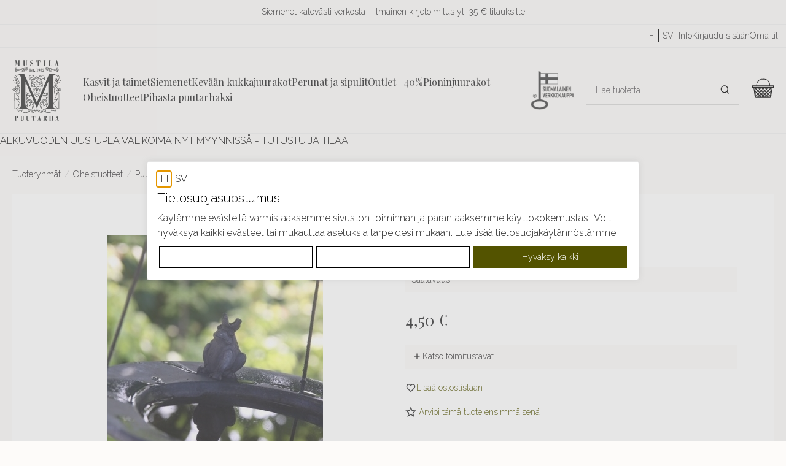

--- FILE ---
content_type: text/html; charset=utf-8
request_url: https://www.mustilapuutarha.fi/epages/mustilapuutarha.sf/fi_FI/?ObjectPath=/Shops/2015021709/Products/1857
body_size: 24788
content:
<!DOCTYPE html>
<!--[if lt IE 7 ]> <html class="ie6" lang="fi"> <![endif]-->
<!--[if IE 7 ]> <html class="ie7" lang="fi"> <![endif]-->
<!--[if IE 8 ]> <html class="ie8" lang="fi"> <![endif]-->
<!--[if IE 9 ]> <html class="ie9" lang="fi"> <![endif]-->
<!--[if (gt IE 9)|!(IE)]><!--> <html lang="fi"> <!--<![endif]-->
<head>
<title>Minikoriste, sammakko - MUSTILA PUUTARHA</title>
<meta name="viewport" content="width=device-width, initial-scale=1"/>
<meta http-equiv="X-UA-Compatible" content="IE=Edge"/>
<meta charset="utf-8"/>
<link type="text/css" href="/WebRoot/StoreTypes/7.112.0/MustilaStore/lib-min/package-sf.css" rel="stylesheet"/><link rel="stylesheet" href="https://cdnjs.cloudflare.com/ajax/libs/animate.css/3.5.2/animate.min.css"><style type="text/css">.gbase-consent-hide{display:none!important}.ui-dialog.gbase-consent-dialog-no-titlebar{border-color:#e3e3e3;box-shadow: 0 -1px 10px 0 #acabab4d}.ui-dialog .cookiebox.ui-dialog-content.ui-widget-content{padding:1rem}.GBaseGDPRConsentTitle{font-size:1.25rem;margin:.25rem 0}.cookiebox .ConsentButtons button.ep-uiInput-button.gbase-secondary-button{background:#fff;border-color:#000;color:#000}@media screen and (max-width:500px){.cookiebox .wrapper.ConsentButtons .gbase-accept-all{order:-1}}</style><style type="text/css">.gbase-consent-dialog-no-titlebar{position:fixed}.gbase-consent-dialog-no-titlebar .ui-resizable-handle{width:0!important}.cookiebox{max-width:800px;display:inline-block;padding:.5em}@media (min-width:550px){.cookiebox{min-width:500px}}.cookiebox .boxes{display:flex;flex-wrap:wrap}.cookiebox .box{border:1px solid #000;width:100%;margin-bottom:10px;padding:1em}.cookiebox .wrapper{display:flex;justify-content:space-between}@media screen and (max-width:500px){.cookiebox .wrapper.ConsentButtons{flex-wrap:wrap}}.cookiebox a{display:inline-block}.cookiebox .GBaseGDPRConsentDescription{margin-bottom:.5em}.cookiebox .switch{position:relative;display:inline-block;width:60px;height:34px}.cookiebox .switch input{opacity:0;width:0;height:0}.cookiebox .slider{position:absolute;cursor:pointer;top:0;left:0;right:0;bottom:0;-webkit-transition:.4s;transition:.4s;background-color:#ccc}.cookiebox .slider:before{position:absolute;content:"";height:26px;width:26px;left:4px;bottom:4px;background-color:#fff;-webkit-transition:.4s;transition:.4s}.cookiebox input:checked+.slider{background-color:#2196f3}.cookiebox input:focus+.slider{box-shadow:0 0 1px #2196f3}.cookiebox input:checked+.slider:before{-webkit-transform:translateX(26px);-ms-transform:translateX(26px);transform:translateX(26px)}.cookiebox .slider.round{border-radius:34px}.cookiebox .slider.round:before{border-radius:50%}.cookiebox .toggle-text-wrapper{max-height:300px;overflow-y:scroll;box-shadow: inset 0px 0px 5px #00000080;padding:10px}.cookiebox .ConsentButtons.NavBarBottom{background:#fff}.cookiebox .ConsentButtons button{padding:.5em;width:100%;margin:.2em}.gbase-consent-dialog-no-titlebar .ui-dialog-titlebar{display:none}</style><style type="text/css">.lz-container{z-index:999}</style><link href="/WebRoot/Mustila/Shops/2015021709/Styles/Mustila_0020_2023/StorefrontStyle_416.css" rel="stylesheet" type="text/css"/><style type="text/css">@import url(/WebRoot/StoreTypes/7.112.0/MustilaStore/lib/de_epages/design/style-ie.css) screen and (-ms-high-contrast:active),(-ms-high-contrast:none);</style><link href="https://vdt.vilkas.fi/VDT/master/mustilapuutarha.fi/dev/slick-slider/slick-slider.css" rel="stylesheet" type="text/css"><link href="https://vdt.vilkas.fi/VDT/master/mustilapuutarha.fi/StyleExtension.css" rel="stylesheet" type="text/css"><style type="text/css">.FrontPageElement85975710{--element-background-color:#97995b;--element-font-color:#fff;--element-button-background-color:#000;--element-button-border-color:#000;--element-button-font-color:#fff;--element-button-font-color-hover:#fff;--element-button-background-color-hover:#333;--element-button-border-color-hover:#333;--element-heading-font-size:24px;--element-body-font-size:14px;--element-link-font-size:16px;--tablet-element-background-color:#97995b;--tablet-element-font-color:#fff;--tablet-element-button-background-color:#000;--tablet-element-button-border-color:#000;--tablet-element-button-font-color:#fff;--tablet-element-button-font-color-hover:#fff;--tablet-element-button-background-color-hover:#333;--tablet-element-button-border-color-hover:#333;--tablet-element-heading-font-size:22px;--tablet-element-body-font-size:14px;--tablet-element-link-font-size:16px;--mobile-element-background-color:#97995b;--mobile-element-font-color:#fff;--mobile-element-button-background-color:#000;--mobile-element-button-border-color:#000;--mobile-element-button-font-color:#fff;--mobile-element-button-font-color-hover:#fff;--mobile-element-button-background-color-hover:#333;--mobile-element-button-border-color-hover:#333;--mobile-element-heading-font-size:20px;--mobile-element-body-font-size:14px;--mobile-element-link-font-size:14px}</style><style type="text/css">div.NettiluottoWarning+div.Separator+div.MessageWarning,div.NettiluottoWarning+div.Separator+div.MessageWarning+hr.Separator{display:none}</style><style type="text/css">#ProductAttributeIcons{display:none}</style><style type="text/css">.ImageArea{position:relative}.ProductIconImg{width:25%;height:25%}.ProductIconImg img{max-width:100%!important}.ProductIconImg img{max-width:100%;height:auto}.ProductIconImgPosition1{position:absolute;top:0;left:0}.ProductIconImgPosition2{position:absolute;top:0;right:0}.ProductIconImgPosition3{position:absolute;bottom:0;right:0}.ProductIconImgPosition4{position:absolute;bottom:0;left:0}</style><script type="text/javascript" src="/epages/mustilapuutarha.sf/fi_FI/?ViewAction=SF-ViewJQueryConfig&amp;ObjectID=3222716&amp;CurrencyID=EUR&amp;CacheName=Mustila-7.112.0-0"></script>
<script type="text/javascript">(function(require){function config(a,b){config._(config.c[a]||(config.c[a]={}),b)}config.c=require.config=require.config||{};config._=function(a,b){for(var c in b)b[c]instanceof Object?config._(a[c]||(a[c]={}),b[c]):a[c]=b[c]};config("jquery/canvas/canvastext",{fontRoot:["","WebRoot","Mustila","Shops","2015021709","5CCA","C3B3","7164","74F3","2501","0A28","1011","A8B8"].join("/")});config("ep",{baseUrl:["https\u003A","","www\u002Emustilapuutarha\u002Efi","epages","mustilapuutarha\u002Esf","fi_FI",""].join("/"),canonicalUrl:'https\u003A\u002F\u002Fwww\u002Emustilapuutarha\u002Efi\u002FMinikoriste-sammakko-1',objectId:'54008831',viewAction:'View',storeFrontUrl:["https\u003A","","www\u002Emustilapuutarha\u002Efi","epages","mustilapuutarha\u002Esf"].join("/"),requestProtocolAndServer:'https\u003A\u002F\u002Fwww\u002Emustilapuutarha\u002Efi',webUrj:["http\u003A","","www\u002Emustilapuutarha\u002Efi","epages","mustilapuutarha\u002Esf","\u003FObjectPath\u003D","Shops","2015021709","Products","1857"].join("/"),webUrlSsl:["https\u003A","","www\u002Emustilapuutarha\u002Efi","epages","mustilapuutarha\u002Esf","\u003FObjectPath\u003D","Shops","2015021709","Products","1857"].join("/"),google:{}});}(require));</script>
<script type="text/javascript" src="/WebRoot/StoreTypes/7.112.0/MustilaStore/lib-min/package-sf.js"></script>
<script type="text/javascript">var jq=jQuery.noConflict();</script>
<script type="text/javascript">epConfig.objectGUID='5E5EF1AE-ADD3-2A06-0FC2-0A281011E9D9';epConfig.objectPath='\u002FShops\u002F2015021709\u002FProducts\u002F1857';epConfig.relativePath='Products\u002F1857';epConfig.webPath='\u002FWebRoot\u002FMustila\u002FShops\u002F2015021709\u002F5E5E\u002FF1AE\u002FADD3\u002F2A06\u002F0FC2\u002F0A28\u002F1011\u002FE9D9';epConfig.currency='EUR';epConfig.PageTypeAlias='SF-Product';epConfig.hasCart=false;epConfig.currentProduct={'id':'54008831','guid':'5E5EF1AE-ADD3-2A06-0FC2-0A281011E9D9','sku':'1857','name':'Minikoriste\u002C\u0020sammakko','mainCategory':'Sammakot','mainCategoryData':{'id':'64906099','guid':'605C2251-718A-E192-B367-0A281011E33E','alias':'Sammakot','name':'Sammakot','isVisible':true,'path':'\u002FShops\u002F2015021709\u002FCategories\u002FOheistuotteet\u002FPuutarhakoristeet\u002FSammakot','urlPart':'?ObjectPath=\u002FShops\u002F2015021709\u002FCategories\u002FOheistuotteet\u002FPuutarhakoristeet\u002FSammakot',},'variationString':'','manufacturer':'','stockAlert':'OUT_STOCK','isVisible':false,'isAvailable':true,'price':4.5,'price_gross':3.59,'price_net':4.5,'price_formatted':'4,50 €','order_unit':{'name':'kpl','abbreviation':'',},'interval_order':1,'price_gross_formatted':'3,59 €','price_net_formatted':'4,50 €',};</script>
<script type="text/javascript">require(["jquery/metaparse","de_epages/design/inc/sf-initialize"]);require(["de_epages/externalcontent/dojogadgetfix"]);require(["ep/inject-sec-token"],function(ep){ep.injectSecToken();});require(["jquery","ep/accessibility-fallback","$ready!"],function($,accessibilityFallback){accessibilityFallback.fixAltAttributes();accessibilityFallback.fixAltAttributes({tag:'area',fallback:'href'});accessibilityFallback.fixAltAttributes({tag:'input[type="image"]',fallback:'src'});$('.skip-link').on('click.onSkipLink keydown.onSkipLink',function(e){if(e&&e.keyCode&&!(e.keyCode===13||e.keyCode===32)){return true;}$('#main-content').trigger('focus');});accessibilityFallback.tabIndexFallback({selectors:['h1','h2','h3','h4','h5','h6','.ep-uiThumbbox li','.ep-coverflow-item','.ep-contentbox-item']});accessibilityFallback.ariaLiveFallback({selectors:['.ui-tabs-panel','#RemoteSearchResults'],value:'polite'});accessibilityFallback.tableHeaderFallback({exceptions:['PagerTablePages']});accessibilityFallback.fixTooltip({selectors:['i.HelpIcon']});});</script>
<script type="text/javascript">window.offscreenBuffering=true;</script>
<script type="text/javascript">require(["jquery","util/storage","$ready!"],function($,storage){var fromCategory=storage.sessionStorage("Product::FromCategory");if(fromCategory){$("nav .BreadcrumbLastItem").parent().parent().children().not(':last-child').remove().end().prepend(fromCategory);storage.sessionStorage("Product::FromCategory",null);}});</script>
<script id="GBaseGDPRConsentDialogTemplate" type="text/x-jquery-tmpl">
    <div class="cookiebox">
        <div class="AlignMiddle LocaleFlags">
            
            <a href="../fi_FI/?ViewObjectPath=%2FShops%2F2015021709%2FProducts%2F1857">
                <img src="/WebRoot/StoreTypes/7.112.0/MustilaStore/SF/Locales/fi_FI.gif" alt="Suomi" title="Suomi"/>
            </a>
            
            <a href="../sv_SE/?ViewObjectPath=%2FShops%2F2015021709%2FProducts%2F1857">
                <img src="/WebRoot/StoreTypes/7.112.0/MustilaStore/SF/Locales/sv_SE.gif" alt="Svenska" title="Svenska"/>
            </a>
            
        </div>

        <h2 class="GBaseGDPRConsentTitle"><p>Tietosuojasuostumus</p></h2>
        <div class="GBaseGDPRConsentDescription"><p>Käytämme evästeitä varmistaaksemme sivuston toiminnan ja parantaaksemme käyttökokemustasi. Voit hyväksyä kaikki evästeet tai mukauttaa asetuksia tarpeidesi mukaan. <a href="?ObjectPath=Categories/PrivacyPolicy&amp;ViewAction=ViewPopup" target="_blank">Lue lisää tietosuojakäytännöstämme.</a></p></div>

        <div class="boxes gbase-consent-hide GBaseConsentSelection">
            <div class="box">
                <div class="wrapper">
                    <h3 >Markkinointi</h3>
                    <label class="switch">
                        <input type="checkbox" name="GBaseConsentToMarketing"/>
                        <span class="slider round">&nbsp;</span>
                    </label>
                </div>
            </div>

            <div class="box">
                <div class="wrapper">
                    <h3 >Analytiikka</h3>
                    <label class="switch">
                        <input type="checkbox" name="GBaseConsentToAnalytics" />
                        <span class="slider round">&nbsp;</span>
                    </label>
                </div>
            </div>
        </div>
        <div class="wrapper ConsentButtons NavBarBottom">
            <button class="gbase-consent-hide ep-uiInput ep-uiInput-button gbase-secondary-button gbase-confirm-choices">Vahvista valinta</button>


            <button class="ep-uiInput ep-uiInput-button gbase-secondary-button gbase-more-info" onclick="GBaseShowMoreInfo()">Mukauta asetuksia</button>
            <button class="ep-uiInput ep-uiInput-button gbase-secondary-button gbase-refuse-all">Hyväksy välttämättömät</button>
            <button class="ep-uiInput ep-uiInput-button gbase-accept-all">Hyväksy kaikki</button>
        </div>

    </div>
</script>
<script type="text/javascript">function GBaseShowMoreInfo(){jQuery('.gbase-consent-hide').removeClass('gbase-consent-hide');jQuery('.gbase-more-info').addClass('gbase-consent-hide');}</script>
<script type="text/javascript">function GBaseOpenConsentDialog(){var template=jQuery('#GBaseGDPRConsentDialogTemplate').tmpl();jQuery(template).dialog({modal:true,width:"auto",maxWidth:768,closeOnEscape:false,show:"fade",hide:"fade",dialogClass:"gbase-consent-dialog-no-titlebar"});jQuery(".cookiebox .gbase-accept-all").click(function(){jQuery(".cookiebox .switch input:not(:checked)").click();GBaseSubmitConsent(1,1);jQuery(".cookiebox").dialog('close');});jQuery(".cookiebox .gbase-refuse-all").click(function(){jQuery(".cookiebox .switch input:checked").click();GBaseSubmitConsent(0,0);jQuery(".cookiebox").dialog('close');});jQuery(".cookiebox .gbase-confirm-choices").click(function(){var ConsentToMarketing=jQuery('.cookiebox input[name=GBaseConsentToMarketing]').prop('checked')?1:0;var ConsentToAnalytics=jQuery('.cookiebox input[name=GBaseConsentToAnalytics]').prop('checked')?1:0;GBaseSubmitConsent(ConsentToMarketing,ConsentToAnalytics);jQuery(".cookiebox").dialog('close');});jQuery('.cookiebox input[name=GBaseConsentToMarketing]').on('change',function(e){if(e.target.checked){jQuery('.cookiebox input[name=GBaseConsentToAnalytics]').prop('checked',true);}});jQuery('.cookiebox input[name=GBaseConsentToAnalytics]').on('change',function(e){if(!e.target.checked){jQuery('.cookiebox input[name=GBaseConsentToMarketing]').prop('checked',false);}});}</script>
<script type="text/javascript">function GBaseReadCookie(name){return document.cookie.match('(^|;)\\s*'+name+'\\s*=\\s*([^;]+)')?.pop()||''}function GBaseIsConsentToAnalyticsGiven(){if(epConfig.user&&epConfig.user.Consent){return 1;}if(epConfig.user&&epConfig.user.ConsentToAnalytics){return 1;}if(GBaseReadCookie('GBaseConsent')==="1"){return 1;}if(GBaseReadCookie('GBaseConsentToAnalytics')==="1"){return 1;}return 0;}function GBaseSubmitConsent(ConsentToMarketing,ConsentToAnalytics){var expires=new Date();expires.setFullYear(expires.getFullYear()+1);document.cookie="GBaseConsent="+ConsentToMarketing+"; SameSite=Strict; path=/; expires="+expires;document.cookie="GBaseConsentToAnalytics="+ConsentToAnalytics+"; SameSite=Strict; path=/; expires="+expires;consents={'marketing':!!+GBaseReadCookie('GBaseConsent'),'analytics':!!+GBaseReadCookie('GBaseConsentToAnalytics')};window.dispatchEvent(new CustomEvent('GBaseConsentSubmit',{'detail':{'consents':consents}}));jq('.GBaseGDPRConsentDialog').hide();}require(["jquery","jquery/tmpl","jquery/cookie","jquery/ui/dialog","$ready!"],function($){if(jQuery.cookie('GBaseConsent')){consents={'marketing':!!+GBaseReadCookie('GBaseConsent'),'analytics':!!+GBaseReadCookie('GBaseConsentToAnalytics')};window.dispatchEvent(new CustomEvent('GBaseConsentPageLoad',{'detail':{'consents':consents}}));return;}GBaseOpenConsentDialog();});</script>
<script type="text/javascript">(function(){var sc=document.createElement('script');sc.type='text/javascript';sc.async=true;sc.src=('https:'==document.location.protocol?'https://zefzhat-eu.appspot.com':'http://www.livezhat.fi')+'/code/elinkeinoyhtymamustilantaimitarhattigerstedtnilskarl/qgmgitv';var s=document.getElementsByTagName('script')[0];s.parentNode.insertBefore(sc,s);})();</script>
<meta property="og:image" content="https://www.mustilapuutarha.fi/WebRoot/Mustila/Shops/2015021709/5E5E/F1AE/ADD3/2A06/0FC2/0A28/1011/E9D9/3495_5e5e7eba14a5c1.34294735_numbereditem.jpg"/>
<meta property="og:image:alt" content="Minikoriste, sammakko"/>
<meta property="og:title" content="Minikoriste, sammakko"/>
<meta property="og:type" content="product"/>
<meta property="og:url" content="https://www.mustilapuutarha.fi/Minikoriste-sammakko-1"/>
<meta property="og:description" content=""/>
<link rel="shortcut icon" type="image/x-icon" href="/WebRoot/Mustila/Shops/2015021709/MediaGallery/favicon.ico"/>
<link rel="canonical" href="https://www.mustilapuutarha.fi/Minikoriste-sammakko-1"/>
<link rel="alternate" hreflang="fi" href="https://www.mustilapuutarha.fi/Minikoriste-sammakko-1">
<link rel="alternate" hreflang="sv" href="https://www.mustilapuutarha.fi/Minikoriste-sammakko/sv">
<link rel="alternate" hreflang="fi-FI" href="https://www.mustilapuutarha.fi/Minikoriste-sammakko-1">
<link rel="alternate" hreflang="sv-SE" href="https://www.mustilapuutarha.fi/Minikoriste-sammakko/sv">
<!--[if IE]>
    <link href="/WebRoot/StoreTypes/7.112.0/MustilaStore/lib/de_epages/design/style-ie.css" rel="stylesheet" type="text/css" />
    <![endif]-->
<!-- style extension js -->
<script src="/WebRoot/Mustila/Shops/2015021709/Styles/Mustila_0020_2023/StyleExtension.js"></script>
<script type="text/javascript">
function gtmIsConsentGiven(){
    if(epConfig.user && epConfig.user.Consent){
        return 1;
    }
    if(epConfig.user && epConfig.user.ConsentToAnalytics){
        return 1;
    }
    if(`; ${document.cookie}`.split('; GBaseConsent=').pop().split(';').shift() === "1"){
        return 1;
    }
    if(`; ${document.cookie}`.split('; GBaseConsentToAnalytics=').pop().split(';').shift() === "1"){
        return 1;
    }
    return 0;
}
function gtmIsConsentGivenToMarketing(){
    if(epConfig.user && epConfig.user.Consent){
        return 1;
    }
    if(`; ${document.cookie}`.split('; GBaseConsent=').pop().split(';').shift() === "1"){
        return 1;
    }
    return 0;
}
</script>
<script type="text/javascript">
// helper for parsing floats in different locales
function GTMlocaleParseFloat(s) {
    // remove everything but numbers and possible separators
    s = s.replace(/[^1-9,\.]/g, "");
    // Get the thousands and decimal separator characters used in the locale.
    let [,thousandsSeparator,,,,decimalSeparator] = 1111.1.toLocaleString(epConfig.language);
    // Remove thousand separators, and put a point where the decimal separator occurs
    s = Array.from(s, c => c === thousandsSeparator ? ""
                         : c === decimalSeparator   ? "." : c).join("");
    // Now it can be parsed
    return parseFloat(s);
}

(() => {
  
  // using ga4
  dataLayer = (typeof dataLayer !== 'undefined') ? dataLayer : [];
  function gtag(){dataLayer.push(arguments);}


    const consent_analytics = gtmIsConsentGiven() ? 'granted' : 'denied';
    const consent_marketing = gtmIsConsentGivenToMarketing() ? 'granted' : 'denied';
    gtag('consent', 'default', {
        'analytics_storage': consent_analytics,
        'ad_storage': consent_marketing,
        'ad_user_data': consent_marketing,
        'ad_personalization': consent_marketing,
    });
    window.addEventListener('GBaseConsentSubmit', function(consent){
        const consent_analytics = consent.detail.consents.analytics ? 'granted' : 'denied';
        const consent_marketing = consent.detail.consents.marketing ? 'granted' : 'denied';
        gtag('consent', 'update', {
            'analytics_storage': consent_analytics,
            'ad_storage': consent_marketing,
            'ad_user_data': consent_marketing,
            'ad_personalization': consent_marketing,
        });
    })



  
  function gtmHandleProductClick(event) {
      const targetUrl = this.getAttribute("href");
      if(!targetUrl) {
          return;
      }
      const targetAlias = targetUrl.split('/').pop();
      const selected_item_data = gtm_products.find(function(item) {return item.item_id === targetAlias});
      if(!selected_item_data) {
          return;
      }
      dataLayer.push({ ecommerce: null });
      dataLayer.push({
          event: "select_item",
          ecommerce: {
              currency: 'EUR',
              items: [selected_item_data]
          }
      });
  }

  
  function gtmHandleProductListAddToBasketForm(event) {
      $form = jq(this);
      const $epIdField = $form.find('input[name=ChangeObjectID]');
      const epid = $epIdField.val();
      if(!epid) {
          return;
      }
      const selected_item_data = gtm_products.find(function(item) {return item.epagesid === epid});
      if(!selected_item_data) {
          return;
      }

      if($form.data('gtm_event_happening') === 1) {
        return;
      }
      $form.data('gtm_event_happening', 1);

      selected_item_data.index = 1;
      // set quantity if it is known
      let qty = 1; // default to 1
      let $qtyField = $form.find('input[name=Quantity]');
      if($qtyField.length) {
        qty = GTMlocaleParseFloat($qtyField.val());
      }
      selected_item_data.quantity = qty;
      dataLayer.push({ ecommerce: null });
      dataLayer.push({
          event: "add_to_cart",
          ecommerce: {
              currency: 'EUR',
              items: [selected_item_data]
          }
      });
      setTimeout(function(){ $form.data('gtm_event_happening', 0) }, 100);
  }

 


  gtm_products = [];
 
  
  
  
  
  

  
  
   
  
  

  
  
  
  
  


  productItem = {
    
       epagesid: '54008831',
       item_name: 'Minikoriste\u002C\u0020sammakko',
       item_id: '1857',
       
       price:  4.5 ,
       
       currency: 'EUR',
       item_brand: '',
       
       
       item_category: 'Sammakot',
       
       item_category_2: 'Puutarhakoristeet',
       
       item_category_3: 'Oheistuotteet',
       
       
       item_variant: '',
       
       
       quantity: 1


  };
  dataLayer.push({ ecommerce: null });
  dataLayer.push({
   event: 'view_item',
   ecommerce: {
     currency: 'EUR',
     items: [productItem]
    }
  });


  
  if(gtm_products.length) {
    dataLayer.push({
      event: 'view_item_list',
      ecommerce: {
        currency: 'EUR',
        items: [gtm_products],
      }
    });
  }

  
  
  
  require(["jquery", "$ready!"], function ($) {
    
    productAddToBasketForm = $('form#basketForm_standalone');
    if(productAddToBasketForm.length) {
      productAddToBasketForm.on('submit', function(e) {
        const $form = $(this);
        // prevent double events
        if($form.data('gtm_event_happening') === 1) {
          return;
        }
        $form.data('gtm_event_happening', 1);
        let qty = 1; // default to 1
        let $qtyField = $form.find('input[name=Quantity]');
        if($qtyField.length) {
          qty = GTMlocaleParseFloat($qtyField.val());
        }
        productItem.quantity = qty;
        productItem.item_list_name = "ProductPage";
        productItem.item_list_id = "ProductPage";
        productItem.index = 1;
        dataLayer.push({ ecommerce: null });
        dataLayer.push({
          event: "add_to_cart",
          ecommerce: {
            currency: 'EUR',
            value: productItem.quantity * productItem.price,
            items: [productItem],
          }
        });
        
        setTimeout(function(){ $form.data('gtm_event_happening', 0) }, 100);
      });
    }

    
    
    jq('form.AddToBasketForm:not(#basketForm_standalone)').each(function(i, e) {
      jq(this).on('submit', gtmHandleProductListAddToBasketForm);
    });

  });


  document.addEventListener('DOMContentLoaded', event => {
    if(gtm_products.length) {
      
      document.querySelectorAll('a[href*="/Products/"]').forEach(item => {
        item.addEventListener('click', gtmHandleProductClick);
      });

    }
  });




 


 

 



 (function(w,d,s,l,i){w[l]=w[l]||[];w[l].push({'gtm.start':
new Date().getTime(),event:'gtm.js'});var f=d.getElementsByTagName(s)[0],
j=d.createElement(s),dl=l!='dataLayer'?'&l='+l:'';j.async=true;j.src=
'https://www.googletagmanager.com/gtm.js?id='+i+dl;f.parentNode.insertBefore(j,f);
})(window,document,'script','dataLayer','GTM-K2F9GKQ');


})();
</script>
<script type="text/javascript">try{window.onerror=window.onerrorbak;}catch(e){}</script>
<!-- Begin: User-defined HTML Head area -->
<meta name="facebook-domain-verification" content="pkdumh6z9fj5p25rl78enegmvuw05m"/>
<meta name="google-site-verification" content="O1ntSSMvIjsGnGh_ELYw6J7P0PdpVpxP8Bwnvq-Awig"/>
<link rel="icon" type="image/png" href="/WebRoot/Mustila/Shops/2015021709/MediaGallery/favicon/favicon.png"/>
</link>
</link>
<script src="https://vdt.vilkas.fi/VDT/master/mustilapuutarha.fi/dev/slick-slider/slick-slider.js" type="text/javascript"></script>
<script src="https://vdt.vilkas.fi/VDT/master/mustilapuutarha.fi/StyleExtension.js" type="text/javascript"></script>
<!-- giosg tag -->
<script>(function(w,t,f){var s="script",o="_giosg",h="https://service.giosg.com",e,n;e=t.createElement(s);e.async=1;e.src=h+"/live/";w[o]=w[o]||function(){(w[o]._e=w[o]._e||[]).push(arguments);};w[o]._c=f;w[o]._h=h;n=t.getElementsByTagName(s)[0];n.parentNode.insertBefore(e,n);})(window,document,6165);</script>
<!-- giosg tag -->
<!--Start of Tawk.to Script OUTI-->
<script type="text/javascript">function getChatId(){var lang=epConfig.language;switch(lang){case'sv':return'5e84420a35bcbb0c9aac7e47/1hj4tse9e';case'fi':return'5e84420a35bcbb0c9aac7e47/default';default:return'5e84420a35bcbb0c9aac7e47/default';}}(function(){var chatId=getChatId();if(!chatId){return;}var Tawk_API=Tawk_API||{},Tawk_LoadStart=new Date();var s1=document.createElement("script"),s0=document.getElementsByTagName("script")[0];s1.async=true;s1.src='https://embed.tawk.to/'+chatId;s1.charset='UTF-8';s1.setAttribute('crossorigin','*');s0.parentNode.insertBefore(s1,s0);})();</script>
<!--End of Tawk.to Script-->
<!-- LightWidget WIDGET -->
<script src="https://cdn.lightwidget.com/widgets/lightwidget.js"></script>
<meta name="p:domain_verify" content="d7c8c9bb183747a5bbe98ba838ff2a18"/>
<!-- Go to www.addthis.com/dashboard to customize your tools -->
<script type="text/javascript" src="//s7.addthis.com/js/300/addthis_widget.js#pubid=ra-58f5fc709e2ce1e0"></script>
<meta name="google-site-verification" content="UbX2YLoCq7yd-OXmd-UgOycUabBvDOCIPCLp-6Sz73I"/>
<script>window.embeddedChatbotConfig={chatbotId:"7Or0GfTy86BcXP0uJV0Zk",domain:"chat.mustilapuutarha.fi"}</script>
<script src="https://chat.mustilapuutarha.fi/embed.min.js" chatbotId="7Or0GfTy86BcXP0uJV0Zk" domain="chat.mustilapuutarha.fi" defer></script>
<!-- End: User-defined HTML Head area -->
<script type="text/javascript">(function(win){if(!jQuery.fn.jquerysdk){jQuery.noConflict(true);var $=jQuery,noConflict=$.config.noConflict;if(!noConflict){win.$=$;}else if(typeof noConflict=='string'){win[noConflict]=$;}}try{win.onerror=function(){return true;};}catch(e){}})(window);</script>
<!-- MainCategory /Shops/2015021709/Categories/Oheistuotteet/Puutarhakoristeet/Sammakot -->
<script type="text/javascript">jQuery.ready(function($){var $layout=$('div.GeneralLayout');$layout.addClass('Erply');});</script>
</head>
<body class="epages no-sidebars" lang="fi" itemscope itemtype="http://schema.org/WebPage"><noscript><meta HTTP-EQUIV="refresh" content="0;url='https://www.mustilapuutarha.fi/epages/mustilapuutarha.sf/fi_FI/?ObjectPath=/Shops/2015021709/Products/1857&amp;PageSpeed=noscript'" /><style><!--table,div,span,font,p{display:none} --></style><div style="display:block">Please click <a href="https://www.mustilapuutarha.fi/epages/mustilapuutarha.sf/fi_FI/?ObjectPath=/Shops/2015021709/Products/1857&amp;PageSpeed=noscript">here</a> if you are not redirected within a few seconds.</div></noscript>
<a href="#main-content" class="skip-link">Hyppää pääsisältöön</a>
<!-- Giosg -->
<script type="text/javascript">require(['https://service.giosg.com/client/6165/'],function(){var userData={username:"Anonymous",customernumber:"",customergroup:""}
_giosg('visitor','submit',userData);});</script>
<!-- Google Tag Manager (noscript) GA4 -->
<noscript><iframe src="https://www.googletagmanager.com/ns.html?id=GTM-K2F9GKQ" height="0" width="0" style="display:none;visibility:hidden"></iframe></noscript>
<!-- End Google Tag Manager (noscript) GA4 -->
<span style="display: none;" id="GBaseContextHelper" class="GBaseContext ObjectID_54008831 ClassID_46502693 PageType_SF-Product "></span>
<span style="display: none;" id="VilkasDesignContextHelper" class="VilkasDesignContext ObjectID_54008831 ClassID_46502693 PageType_SF-Product "></span>
<div class="Layout1 GeneralLayout Div">
<div class="NavBarRoof HorizontalNavBar" role="complementary" aria-label="Näytä">
<div class="PropertyContainer">
<div class="SizeContainer">
<div class=" NavBarElement0" id="NavElement_83799070">
<div class="NavigationText ">
<p style="text-align: center;">Siemenet kätevästi verkosta - ilmainen kirjetoimitus yli 35 € tilauksille</p>
</div>
</div>
</div>
</div>
</div>
<div class="Header HorizontalNavBar" role="banner" aria-label="Ylätunnisteen laatikko">
<div class="PropertyContainer">
<div class="SizeContainer custom-container custom-left">
<div class=" NavBarElement0" id="NavElement_83795493">
<div class="NavigationText ">
<p><a data-link-type="tree" data-type="linkpicker" href="?ObjectPath=/Shops/2015021709/Categories"><img alt="Logo" id="custom-logo" src="/WebRoot/Mustila/Shops/2015021709/MediaGallery/ThemeContent/mustila-vektori.svg" style="width: 120px; max-width: 120px; height: auto;" title="Logo"/> </a></p>
</div>
</div>
</div>
<div class="SizeContainer custom-container custom-right">
<nav>
<ul class="HorizontalDisplay NavBarElement1 ep-megamenu" id="MegaMenu83795494" aria-label="MainMenu" tabindex="0" aria-activedescendant="" data-focus="{}" role="menubar">
<li class="ep-megamenu-first-level-element NavigationElement Category-46502565" role="menuitem" aria-haspopup="true">
<a href="?ObjectPath=/Shops/2015021709/Categories/%22Kasvit%20ja%20taimet%22"><span class="active-marker"></span>Kasvit ja taimet </a>
<div class="ep-megamenu-container" style="display:none">
<ul class="ep-megamenu-second-level-group" role="menu">
<li class="ep-megamenu-second-level-element Category-46502566" role="menuitem" aria-haspopup="true">
<a href="?ObjectPath=/Shops/2015021709/Categories/%22Kasvit%20ja%20taimet%22/Alppiruusut">Alppiruusut</a>
<ul role="menu">
<li class="ep-megamenu-third-level-element Category-46502567" role="menuitem">
<a href="?ObjectPath=/Shops/2015021709/Categories/%22Kasvit%20ja%20taimet%22/Alppiruusut/%22Suomessa%20jalostetut%20alppiruusut%22">Suomessa jalostetut</a>
</li>
<li class="ep-megamenu-third-level-element Category-46502568" role="menuitem">
<a href="?ObjectPath=/Shops/2015021709/Categories/%22Kasvit%20ja%20taimet%22/Alppiruusut/%22Ulkomaiset%20alppiruusut%22">Ulkomaiset alppiruusut</a>
</li>
<li class="ep-megamenu-more" style="display:none">
<a href="?ObjectPath=/Shops/2015021709/Categories/%22Kasvit%20ja%20taimet%22/Alppiruusut">... Lisää</a>
</li>
</ul>
</li>
<li class="ep-megamenu-second-level-element Category-46502569" role="menuitem">
<a href="?ObjectPath=/Shops/2015021709/Categories/%22Kasvit%20ja%20taimet%22/Atsaleat">Atsaleat</a>
</li>
<li class="ep-megamenu-second-level-element Category-46502571" role="menuitem">
<a href="?ObjectPath=/Shops/2015021709/Categories/%22Kasvit%20ja%20taimet%22/Magnoliat">Magnoliat</a>
</li>
<li class="ep-megamenu-second-level-element Category-46502572" role="menuitem" aria-haspopup="true">
<a href="?ObjectPath=/Shops/2015021709/Categories/%22Kasvit%20ja%20taimet%22/K%C3%B6ynn%C3%B6skasvit">Köynnöskasvit</a>
<ul role="menu">
<li class="ep-megamenu-third-level-element Category-46502573" role="menuitem">
<a href="?ObjectPath=/Shops/2015021709/Categories/%22Kasvit%20ja%20taimet%22/K%C3%B6ynn%C3%B6skasvit/K%C3%A4rh%C3%B6t">Kärhöt</a>
</li>
<li class="ep-megamenu-third-level-element Category-73731931" role="menuitem">
<a href="?ObjectPath=/Shops/2015021709/Categories/%22Kasvit%20ja%20taimet%22/K%C3%B6ynn%C3%B6skasvit/Humalat">Humalat</a>
</li>
<li class="ep-megamenu-third-level-element Category-73731932" role="menuitem">
<a href="?ObjectPath=/Shops/2015021709/Categories/%22Kasvit%20ja%20taimet%22/K%C3%B6ynn%C3%B6skasvit/Laikkuk%C3%B6ynn%C3%B6kset">Laikkuköynnökset</a>
</li>
<li class="ep-megamenu-third-level-element Category-73731933" role="menuitem">
<a href="?ObjectPath=/Shops/2015021709/Categories/%22Kasvit%20ja%20taimet%22/K%C3%B6ynn%C3%B6skasvit/Sinisateet">Sinisateet</a>
</li>
<li class="ep-megamenu-third-level-element Category-73731934" role="menuitem">
<a href="?ObjectPath=/Shops/2015021709/Categories/%22Kasvit%20ja%20taimet%22/K%C3%B6ynn%C3%B6skasvit/Viinik%C3%B6ynn%C3%B6kset">Viiniköynnökset</a>
</li>
<li class="ep-megamenu-third-level-element Category-46502574" role="menuitem">
<a href="?ObjectPath=/Shops/2015021709/Categories/%22Kasvit%20ja%20taimet%22/K%C3%B6ynn%C3%B6skasvit/%22Muut%20k%C3%B6ynn%C3%B6kset%22">Muut köynnökset</a>
</li>
<li class="ep-megamenu-more" style="display:none">
<a href="?ObjectPath=/Shops/2015021709/Categories/%22Kasvit%20ja%20taimet%22/K%C3%B6ynn%C3%B6skasvit">... Lisää</a>
</li>
</ul>
</li>
<li class="ep-megamenu-second-level-element Category-46502575" role="menuitem" aria-haspopup="true">
<a href="?ObjectPath=/Shops/2015021709/Categories/%22Kasvit%20ja%20taimet%22/%22Havupuut%20ja%20havupensaat%22">Havupuut ja havupensaat</a>
<ul role="menu">
<li class="ep-megamenu-third-level-element Category-46502576" role="menuitem">
<a href="?ObjectPath=/Shops/2015021709/Categories/%22Kasvit%20ja%20taimet%22/%22Havupuut%20ja%20havupensaat%22/M%C3%A4nnyt">Männyt</a>
</li>
<li class="ep-megamenu-third-level-element Category-46502577" role="menuitem">
<a href="?ObjectPath=/Shops/2015021709/Categories/%22Kasvit%20ja%20taimet%22/%22Havupuut%20ja%20havupensaat%22/Katajat">Katajat</a>
</li>
<li class="ep-megamenu-third-level-element Category-46502578" role="menuitem">
<a href="?ObjectPath=/Shops/2015021709/Categories/%22Kasvit%20ja%20taimet%22/%22Havupuut%20ja%20havupensaat%22/Kuuset">Kuuset</a>
</li>
<li class="ep-megamenu-third-level-element Category-46502579" role="menuitem">
<a href="?ObjectPath=/Shops/2015021709/Categories/%22Kasvit%20ja%20taimet%22/%22Havupuut%20ja%20havupensaat%22/Pihdat">Pihdat</a>
</li>
<li class="ep-megamenu-third-level-element Category-46502580" role="menuitem">
<a href="?ObjectPath=/Shops/2015021709/Categories/%22Kasvit%20ja%20taimet%22/%22Havupuut%20ja%20havupensaat%22/Tuijat">Tuijat</a>
</li>
<li class="ep-megamenu-third-level-element Category-46502581" role="menuitem">
<a href="?ObjectPath=/Shops/2015021709/Categories/%22Kasvit%20ja%20taimet%22/%22Havupuut%20ja%20havupensaat%22/Lehtikuuset">Lehtikuuset</a>
</li>
<li class="ep-megamenu-third-level-element Category-46502582" role="menuitem">
<a href="?ObjectPath=/Shops/2015021709/Categories/%22Kasvit%20ja%20taimet%22/%22Havupuut%20ja%20havupensaat%22/Marjakuuset">Marjakuuset</a>
</li>
<li class="ep-megamenu-third-level-element Category-46502584" role="menuitem">
<a href="?ObjectPath=/Shops/2015021709/Categories/%22Kasvit%20ja%20taimet%22/%22Havupuut%20ja%20havupensaat%22/%22Muut%20havut%22">Muut havut</a>
</li>
<li class="ep-megamenu-more" style="display:none">
<a href="?ObjectPath=/Shops/2015021709/Categories/%22Kasvit%20ja%20taimet%22/%22Havupuut%20ja%20havupensaat%22">... Lisää</a>
</li>
</ul>
</li>
<li class="ep-megamenu-second-level-element Category-46502585" role="menuitem" aria-haspopup="true">
<a href="?ObjectPath=/Shops/2015021709/Categories/%22Kasvit%20ja%20taimet%22/Lehtipuut">Lehtipuut</a>
<ul role="menu">
<li class="ep-megamenu-third-level-element Category-46502586" role="menuitem">
<a href="?ObjectPath=/Shops/2015021709/Categories/%22Kasvit%20ja%20taimet%22/Lehtipuut/Koristekirsikat">Koristekirsikat</a>
</li>
<li class="ep-megamenu-third-level-element Category-46502589" role="menuitem">
<a href="?ObjectPath=/Shops/2015021709/Categories/%22Kasvit%20ja%20taimet%22/Lehtipuut/Koristeomenapuut">Koristeomenapuut</a>
</li>
<li class="ep-megamenu-third-level-element Category-46502588" role="menuitem">
<a href="?ObjectPath=/Shops/2015021709/Categories/%22Kasvit%20ja%20taimet%22/Lehtipuut/Orapihlajat">Orapihlajat</a>
</li>
<li class="ep-megamenu-third-level-element Category-46502591" role="menuitem">
<a href="?ObjectPath=/Shops/2015021709/Categories/%22Kasvit%20ja%20taimet%22/Lehtipuut/Pihlajat">Pihlajat</a>
</li>
<li class="ep-megamenu-third-level-element Category-73750823" role="menuitem">
<a href="?ObjectPath=/Shops/2015021709/Categories/%22Kasvit%20ja%20taimet%22/Lehtipuut/Syreenit">Syreenit</a>
</li>
<li class="ep-megamenu-third-level-element Category-46502590" role="menuitem">
<a href="?ObjectPath=/Shops/2015021709/Categories/%22Kasvit%20ja%20taimet%22/Lehtipuut/Vaahterat">Vaahterat</a>
</li>
<li class="ep-megamenu-third-level-element Category-46502592" role="menuitem">
<a href="?ObjectPath=/Shops/2015021709/Categories/%22Kasvit%20ja%20taimet%22/Lehtipuut/%22Muut%20lehtipuut%22">Muut lehtipuut</a>
</li>
<li class="ep-megamenu-more" style="display:none">
<a href="?ObjectPath=/Shops/2015021709/Categories/%22Kasvit%20ja%20taimet%22/Lehtipuut">... Lisää</a>
</li>
</ul>
</li>
<li class="ep-megamenu-second-level-element Category-46502593" role="menuitem" aria-haspopup="true">
<a href="?ObjectPath=/Shops/2015021709/Categories/%22Kasvit%20ja%20taimet%22/Perennat">Perennat</a>
<ul role="menu">
<li class="ep-megamenu-third-level-element Category-53137287" role="menuitem">
<a href="?ObjectPath=/Shops/2015021709/Categories/%22Kasvit%20ja%20taimet%22/Perennat/Akileijat">Akileijat</a>
</li>
<li class="ep-megamenu-third-level-element Category-53137288" role="menuitem">
<a href="?ObjectPath=/Shops/2015021709/Categories/%22Kasvit%20ja%20taimet%22/Perennat/Angervot">Angervot</a>
</li>
<li class="ep-megamenu-third-level-element Category-53154646" role="menuitem">
<a href="?ObjectPath=/Shops/2015021709/Categories/%22Kasvit%20ja%20taimet%22/Perennat/Esikot">Esikot</a>
</li>
<li class="ep-megamenu-third-level-element Category-46502594" role="menuitem">
<a href="?ObjectPath=/Shops/2015021709/Categories/%22Kasvit%20ja%20taimet%22/Perennat/Keijunkukat">Keijunkukat</a>
</li>
<li class="ep-megamenu-third-level-element Category-46502595" role="menuitem">
<a href="?ObjectPath=/Shops/2015021709/Categories/%22Kasvit%20ja%20taimet%22/Perennat/%22Koristehein%C3%A4t%20ja%20saniaiset%22">Koristeheinät ja saniaiset</a>
</li>
<li class="ep-megamenu-third-level-element Category-53137289" role="menuitem">
<a href="?ObjectPath=/Shops/2015021709/Categories/%22Kasvit%20ja%20taimet%22/Perennat/Kurjenmiekat">Kurjenmiekat</a>
</li>
<li class="ep-megamenu-third-level-element Category-46502596" role="menuitem">
<a href="?ObjectPath=/Shops/2015021709/Categories/%22Kasvit%20ja%20taimet%22/Perennat/Kurjenpolvet">Kurjenpolvet</a>
</li>
<li class="ep-megamenu-third-level-element Category-46502597" role="menuitem">
<a href="?ObjectPath=/Shops/2015021709/Categories/%22Kasvit%20ja%20taimet%22/Perennat/Kuunliljat">Kuunliljat</a>
</li>
<li class="ep-megamenu-third-level-element Category-46502598" role="menuitem">
<a href="?ObjectPath=/Shops/2015021709/Categories/%22Kasvit%20ja%20taimet%22/Perennat/Leimut">Leimut</a>
</li>
<li class="ep-megamenu-third-level-element Category-46502599" role="menuitem">
<a href="?ObjectPath=/Shops/2015021709/Categories/%22Kasvit%20ja%20taimet%22/Perennat/Maksaruohot">Maksaruohot</a>
</li>
<li class="ep-megamenu-third-level-element Category-53137290" role="menuitem">
<a href="?ObjectPath=/Shops/2015021709/Categories/%22Kasvit%20ja%20taimet%22/Perennat/Neilikat">Neilikat</a>
</li>
<li class="ep-megamenu-third-level-element Category-46502600" role="menuitem">
<a href="?ObjectPath=/Shops/2015021709/Categories/%22Kasvit%20ja%20taimet%22/Perennat/Pionit">Pionit</a>
</li>
<li class="ep-megamenu-third-level-element Category-53137291" role="menuitem">
<a href="?ObjectPath=/Shops/2015021709/Categories/%22Kasvit%20ja%20taimet%22/Perennat/Punahatut">Punahatut</a>
</li>
<li class="ep-megamenu-third-level-element Category-53137292" role="menuitem">
<a href="?ObjectPath=/Shops/2015021709/Categories/%22Kasvit%20ja%20taimet%22/Perennat/P%C3%A4iv%C3%A4nliljat">Päivänliljat</a>
</li>
<li class="ep-megamenu-third-level-element Category-53169601" role="menuitem">
<a href="?ObjectPath=/Shops/2015021709/Categories/%22Kasvit%20ja%20taimet%22/Perennat/P%C3%A4iv%C3%A4nkakkarat">Päivänkakkarat</a>
</li>
<li class="ep-megamenu-third-level-element Category-53137293" role="menuitem">
<a href="?ObjectPath=/Shops/2015021709/Categories/%22Kasvit%20ja%20taimet%22/Perennat/Ritarinkannukset">Ritarinkannukset</a>
</li>
<li class="ep-megamenu-third-level-element Category-73915799" role="menuitem">
<a href="?ObjectPath=/Shops/2015021709/Categories/%22Kasvit%20ja%20taimet%22/Perennat/Salkoruusut">Salkoruusut</a>
</li>
<li class="ep-megamenu-third-level-element Category-53169602" role="menuitem">
<a href="?ObjectPath=/Shops/2015021709/Categories/%22Kasvit%20ja%20taimet%22/Perennat/Salviat">Salviat</a>
</li>
<li class="ep-megamenu-third-level-element Category-53137294" role="menuitem">
<a href="?ObjectPath=/Shops/2015021709/Categories/%22Kasvit%20ja%20taimet%22/Perennat/Unikot">Unikot</a>
</li>
<li class="ep-megamenu-third-level-element Category-46502601" role="menuitem">
<a href="?ObjectPath=/Shops/2015021709/Categories/%22Kasvit%20ja%20taimet%22/Perennat/Vuokot">Vuokot</a>
</li>
<li class="ep-megamenu-third-level-element Category-73951660" role="menuitem">
<a href="?ObjectPath=/Shops/2015021709/Categories/%22Kasvit%20ja%20taimet%22/Perennat/%22%C3%84ngelm%C3%A4t%22">Ängelmät</a>
</li>
<li class="ep-megamenu-third-level-element Category-46502602" role="menuitem">
<a href="?ObjectPath=/Shops/2015021709/Categories/%22Kasvit%20ja%20taimet%22/Perennat/%22Muut%20perennat%22">Muut perennat</a>
</li>
<li class="ep-megamenu-more" style="display:none">
<a href="?ObjectPath=/Shops/2015021709/Categories/%22Kasvit%20ja%20taimet%22/Perennat">... Lisää</a>
</li>
</ul>
</li>
<li class="ep-megamenu-second-level-element Category-46502603" role="menuitem" aria-haspopup="true">
<a href="?ObjectPath=/Shops/2015021709/Categories/%22Kasvit%20ja%20taimet%22/Koristepensaat">Koristepensaat</a>
<ul role="menu">
<li class="ep-megamenu-third-level-element Category-46502607" role="menuitem">
<a href="?ObjectPath=/Shops/2015021709/Categories/%22Kasvit%20ja%20taimet%22/Koristepensaat/Angervot">Angervot</a>
</li>
<li class="ep-megamenu-third-level-element Category-46502608" role="menuitem">
<a href="?ObjectPath=/Shops/2015021709/Categories/%22Kasvit%20ja%20taimet%22/Koristepensaat/Hanhikit">Hanhikit</a>
</li>
<li class="ep-megamenu-third-level-element Category-53537518" role="menuitem">
<a href="?ObjectPath=/Shops/2015021709/Categories/%22Kasvit%20ja%20taimet%22/Koristepensaat/Happomarjat">Happomarjat</a>
</li>
<li class="ep-megamenu-third-level-element Category-53190056" role="menuitem">
<a href="?ObjectPath=/Shops/2015021709/Categories/%22Kasvit%20ja%20taimet%22/Koristepensaat/Heisiangervot">Heisiangervot</a>
</li>
<li class="ep-megamenu-third-level-element Category-46502604" role="menuitem">
<a href="?ObjectPath=/Shops/2015021709/Categories/%22Kasvit%20ja%20taimet%22/Koristepensaat/Hortensiat">Hortensiat</a>
</li>
<li class="ep-megamenu-third-level-element Category-46502606" role="menuitem">
<a href="?ObjectPath=/Shops/2015021709/Categories/%22Kasvit%20ja%20taimet%22/Koristepensaat/Jasmikkeet">Jasmikkeet</a>
</li>
<li class="ep-megamenu-third-level-element Category-59996217" role="menuitem">
<a href="?ObjectPath=/Shops/2015021709/Categories/%22Kasvit%20ja%20taimet%22/Koristepensaat/Kanukat">Kanukat</a>
</li>
<li class="ep-megamenu-third-level-element Category-84799809" role="menuitem">
<a href="?ObjectPath=/Shops/2015021709/Categories/%22Kasvit%20ja%20taimet%22/Koristepensaat/Koristekirsikat">Koristekirsikat</a>
</li>
<li class="ep-megamenu-third-level-element Category-60568035" role="menuitem">
<a href="?ObjectPath=/Shops/2015021709/Categories/%22Kasvit%20ja%20taimet%22/Koristepensaat/Onnenpensaat">Onnenpensaat</a>
</li>
<li class="ep-megamenu-third-level-element Category-59996218" role="menuitem">
<a href="?ObjectPath=/Shops/2015021709/Categories/%22Kasvit%20ja%20taimet%22/Koristepensaat/Pajut">Pajut</a>
</li>
<li class="ep-megamenu-third-level-element Category-59996219" role="menuitem">
<a href="?ObjectPath=/Shops/2015021709/Categories/%22Kasvit%20ja%20taimet%22/Koristepensaat/Seljat">Seljat</a>
</li>
<li class="ep-megamenu-third-level-element Category-60568036" role="menuitem">
<a href="?ObjectPath=/Shops/2015021709/Categories/%22Kasvit%20ja%20taimet%22/Koristepensaat/Sorvarinpensaat">Sorvarinpensaat</a>
</li>
<li class="ep-megamenu-third-level-element Category-46502605" role="menuitem">
<a href="?ObjectPath=/Shops/2015021709/Categories/%22Kasvit%20ja%20taimet%22/Koristepensaat/Syreenit">Syreenit</a>
</li>
<li class="ep-megamenu-third-level-element Category-53563879" role="menuitem">
<a href="?ObjectPath=/Shops/2015021709/Categories/%22Kasvit%20ja%20taimet%22/Koristepensaat/Syrik%C3%A4t">Syrikät</a>
</li>
<li class="ep-megamenu-third-level-element Category-53190057" role="menuitem">
<a href="?ObjectPath=/Shops/2015021709/Categories/%22Kasvit%20ja%20taimet%22/Koristepensaat/Japaninvaahterat">Vaahterat</a>
</li>
<li class="ep-megamenu-third-level-element Category-46502609" role="menuitem">
<a href="?ObjectPath=/Shops/2015021709/Categories/%22Kasvit%20ja%20taimet%22/Koristepensaat/%22Muut%20koristepensaat%22">Muut koristepensaat</a>
</li>
<li class="ep-megamenu-more" style="display:none">
<a href="?ObjectPath=/Shops/2015021709/Categories/%22Kasvit%20ja%20taimet%22/Koristepensaat">... Lisää</a>
</li>
</ul>
</li>
<li class="ep-megamenu-second-level-element Category-46502610" role="menuitem" aria-haspopup="true">
<a href="?ObjectPath=/Shops/2015021709/Categories/%22Kasvit%20ja%20taimet%22/Ruusut">Ruusut</a>
<ul role="menu">
<li class="ep-megamenu-third-level-element Category-84618303" role="menuitem">
<a href="?ObjectPath=/Shops/2015021709/Categories/%22Kasvit%20ja%20taimet%22/Ruusut/%22David%20Austin%20ruusut%22">David Austin ruusut</a>
</li>
<li class="ep-megamenu-third-level-element Category-46502611" role="menuitem">
<a href="?ObjectPath=/Shops/2015021709/Categories/%22Kasvit%20ja%20taimet%22/Ruusut/Pensasruusut">Pensasruusut</a>
</li>
<li class="ep-megamenu-third-level-element Category-46502612" role="menuitem">
<a href="?ObjectPath=/Shops/2015021709/Categories/%22Kasvit%20ja%20taimet%22/Ruusut/K%C3%B6ynn%C3%B6sruusut">Köynnösruusut</a>
</li>
<li class="ep-megamenu-third-level-element Category-46502613" role="menuitem">
<a href="?ObjectPath=/Shops/2015021709/Categories/%22Kasvit%20ja%20taimet%22/Ruusut/Ryhm%C3%A4ruusut">Ryhmäruusut</a>
</li>
<li class="ep-megamenu-more" style="display:none">
<a href="?ObjectPath=/Shops/2015021709/Categories/%22Kasvit%20ja%20taimet%22/Ruusut">... Lisää</a>
</li>
</ul>
</li>
<li class="ep-megamenu-second-level-element Category-46502618" role="menuitem" aria-haspopup="true">
<a href="?ObjectPath=/Shops/2015021709/Categories/%22Kasvit%20ja%20taimet%22/Hedelm%C3%A4puut">Hedelmäpuut</a>
<ul role="menu">
<li class="ep-megamenu-third-level-element Category-46502619" role="menuitem">
<a href="?ObjectPath=/Shops/2015021709/Categories/%22Kasvit%20ja%20taimet%22/Hedelm%C3%A4puut/Kirsikkapuut">Kirsikkapuut</a>
</li>
<li class="ep-megamenu-third-level-element Category-46502620" role="menuitem">
<a href="?ObjectPath=/Shops/2015021709/Categories/%22Kasvit%20ja%20taimet%22/Hedelm%C3%A4puut/Luumupuut">Luumupuut</a>
</li>
<li class="ep-megamenu-third-level-element Category-46502621" role="menuitem">
<a href="?ObjectPath=/Shops/2015021709/Categories/%22Kasvit%20ja%20taimet%22/Hedelm%C3%A4puut/Omenapuut">Omenapuut</a>
</li>
<li class="ep-megamenu-third-level-element Category-46502626" role="menuitem">
<a href="?ObjectPath=/Shops/2015021709/Categories/%22Kasvit%20ja%20taimet%22/Hedelm%C3%A4puut/P%C3%A4%C3%A4ryn%C3%A4puut">Päärynäpuut</a>
</li>
<li class="ep-megamenu-third-level-element Category-64310836" role="menuitem">
<a href="?ObjectPath=/Shops/2015021709/Categories/%22Kasvit%20ja%20taimet%22/Hedelm%C3%A4puut/%22Muut%20hedelm%C3%A4puut%22">Muut hedelmäpuut</a>
</li>
<li class="ep-megamenu-more" style="display:none">
<a href="?ObjectPath=/Shops/2015021709/Categories/%22Kasvit%20ja%20taimet%22/Hedelm%C3%A4puut">... Lisää</a>
</li>
</ul>
</li>
<li class="ep-megamenu-second-level-element Category-46502627" role="menuitem" aria-haspopup="true">
<a href="?ObjectPath=/Shops/2015021709/Categories/%22Kasvit%20ja%20taimet%22/Marjapensaat">Marjapensaat</a>
<ul role="menu">
<li class="ep-megamenu-third-level-element Category-46502628" role="menuitem">
<a href="?ObjectPath=/Shops/2015021709/Categories/%22Kasvit%20ja%20taimet%22/Marjapensaat/Herukat">Herukat</a>
</li>
<li class="ep-megamenu-third-level-element Category-46502629" role="menuitem">
<a href="?ObjectPath=/Shops/2015021709/Categories/%22Kasvit%20ja%20taimet%22/Marjapensaat/Karviaiset">Karviaiset</a>
</li>
<li class="ep-megamenu-third-level-element Category-46502630" role="menuitem">
<a href="?ObjectPath=/Shops/2015021709/Categories/%22Kasvit%20ja%20taimet%22/Marjapensaat/Vadelmat">Vadelmat</a>
</li>
<li class="ep-megamenu-third-level-element Category-46502631" role="menuitem">
<a href="?ObjectPath=/Shops/2015021709/Categories/%22Kasvit%20ja%20taimet%22/Marjapensaat/Mansikat">Mansikat</a>
</li>
<li class="ep-megamenu-third-level-element Category-46502632" role="menuitem">
<a href="?ObjectPath=/Shops/2015021709/Categories/%22Kasvit%20ja%20taimet%22/Marjapensaat/Mustikat">Mustikat</a>
</li>
<li class="ep-megamenu-third-level-element Category-84853098" role="menuitem">
<a href="?ObjectPath=/Shops/2015021709/Categories/%22Kasvit%20ja%20taimet%22/Marjapensaat/%22Brazelberry%20ruukkuputarhaan%22">BrazelBerry ® marjapensaat</a>
</li>
<li class="ep-megamenu-third-level-element Category-46502633" role="menuitem">
<a href="?ObjectPath=/Shops/2015021709/Categories/%22Kasvit%20ja%20taimet%22/Marjapensaat/%22Muut%20marjakasvit%22">Muut marjakasvit</a>
</li>
<li class="ep-megamenu-more" style="display:none">
<a href="?ObjectPath=/Shops/2015021709/Categories/%22Kasvit%20ja%20taimet%22/Marjapensaat">... Lisää</a>
</li>
</ul>
</li>
<li class="ep-megamenu-second-level-element Category-46502636" role="menuitem">
<a href="?ObjectPath=/Shops/2015021709/Categories/%22Kasvit%20ja%20taimet%22/%22Muut%20hy%C3%B6tykasvit%22">Muut hyötykasvit</a>
</li>
<li class="ep-megamenu-second-level-element Category-73716035" role="menuitem">
<a href="?ObjectPath=/Shops/2015021709/Categories/%22Kasvit%20ja%20taimet%22/Erikoispelargonit">Erikoispelargonit</a>
</li>
<li class="ep-megamenu-second-level-element Category-46502634" role="menuitem">
<a href="?ObjectPath=/Shops/2015021709/Categories/%22Kasvit%20ja%20taimet%22/Kes%C3%A4kukat">Kesäkukat</a>
</li>
</ul>
</div>
</li>
<li class="ep-megamenu-first-level-element NavigationElement Category-47125974" role="menuitem" aria-haspopup="true">
<a href="?ObjectPath=/Shops/2015021709/Categories/Siemenet21"><span class="active-marker"></span>Siemenet</a>
<div class="ep-megamenu-container" style="display:none">
<ul class="ep-megamenu-second-level-group" role="menu">
<li class="ep-megamenu-second-level-element Category-84386567" role="menuitem">
<a href="?ObjectPath=/Shops/2015021709/Categories/Siemenet21/Siemenuutuudet">Siemenuutuudet - hyötykasvit</a>
</li>
<li class="ep-megamenu-second-level-element Category-84386734" role="menuitem">
<a href="?ObjectPath=/Shops/2015021709/Categories/Siemenet21/Siemenuutuudet_2025_koristekasvit">Siemenuutuudet - koristekasvit</a>
</li>
<li class="ep-megamenu-second-level-element Category-85965511" role="menuitem">
<a href="?ObjectPath=/Shops/2015021709/Categories/Siemenet21/%22Krebs%20Tomaatit%22">Krebs Tomaatin siemenet</a>
</li>
<li class="ep-megamenu-second-level-element Category-85965660" role="menuitem">
<a href="?ObjectPath=/Shops/2015021709/Categories/Siemenet21/%22Nordfr%C3%B6%20x%20Mustila%20Puutarha%22">Nordfrö x Mustila Puutarha</a>
</li>
<li class="ep-megamenu-second-level-element Category-84249022" role="menuitem">
<a href="?ObjectPath=/Shops/2015021709/Categories/Siemenet21/%22Florea%20x%20Mustila%20Puutarha%22">Florea x Mustila Puutarha</a>
</li>
<li class="ep-megamenu-second-level-element Category-85708012" role="menuitem">
<a href="?ObjectPath=/Shops/2015021709/Categories/Siemenet21/Johnsons">Johnsons &amp; Mr. Fothergill&#39;s</a>
</li>
<li class="ep-megamenu-second-level-element Category-84217934" role="menuitem">
<a href="?ObjectPath=/Shops/2015021709/Categories/Siemenet21/%22Claus%20Dalby%20Collection%22">Claus Dalby Collection</a>
</li>
<li class="ep-megamenu-second-level-element Category-83834339" role="menuitem">
<a href="?ObjectPath=/Shops/2015021709/Categories/Siemenet21/%22Kukkatarhurit%20x%20Mustila%20Puutarha%22">Kukkatarhurit x Mustila Puutarha</a>
</li>
<li class="ep-megamenu-second-level-element Category-85334115" role="menuitem">
<a href="?ObjectPath=/Shops/2015021709/Categories/Siemenet21/%22EcoGrow%20x%20Mustila%20Puutarha%22">EcoGrow x Mustila Puutarha</a>
</li>
<li class="ep-megamenu-second-level-element Category-85037912" role="menuitem">
<a href="?ObjectPath=/Shops/2015021709/Categories/Siemenet21/%22ALE%20Siemenet%20-40%25%22">Siemenet -40%</a>
</li>
<li class="ep-megamenu-second-level-element Category-47125975" role="menuitem" aria-haspopup="true">
<a href="?ObjectPath=/Shops/2015021709/Categories/Siemenet21/%22Tomaatin%20siemenet%22">Tomaatin siemenet</a>
<ul role="menu">
<li class="ep-megamenu-third-level-element Category-84248716" role="menuitem">
<a href="?ObjectPath=/Shops/2015021709/Categories/Siemenet21/%22Tomaatin%20siemenet%22/%22Kirsikkatomaatin%20siemenet%22">Kirsikkatomaatin siemenet</a>
</li>
<li class="ep-megamenu-third-level-element Category-84248715" role="menuitem">
<a href="?ObjectPath=/Shops/2015021709/Categories/Siemenet21/%22Tomaatin%20siemenet%22/%22Ruukkutomaatin%20siemenet%22">Ruukkutomaatin siemenet</a>
</li>
<li class="ep-megamenu-third-level-element Category-84248713" role="menuitem">
<a href="?ObjectPath=/Shops/2015021709/Categories/Siemenet21/%22Tomaatin%20siemenet%22/%22Pihvitomaatin%20siemenet%22">Pihvitomaatin siemenet</a>
</li>
<li class="ep-megamenu-third-level-element Category-84248717" role="menuitem">
<a href="?ObjectPath=/Shops/2015021709/Categories/Siemenet21/%22Tomaatin%20siemenet%22/%22Muut%20tomaatin%20siemenet%22">Muut tomaatin siemenet</a>
</li>
<li class="ep-megamenu-more" style="display:none">
<a href="?ObjectPath=/Shops/2015021709/Categories/Siemenet21/%22Tomaatin%20siemenet%22">... Lisää</a>
</li>
</ul>
</li>
<li class="ep-megamenu-second-level-element Category-47125976" role="menuitem">
<a href="?ObjectPath=/Shops/2015021709/Categories/Siemenet21/%22Chilin%20ja%20paprikan%20siemenet%22">Chilin ja paprikan siemenet</a>
</li>
<li class="ep-megamenu-second-level-element Category-47125977" role="menuitem">
<a href="?ObjectPath=/Shops/2015021709/Categories/Siemenet21/%22Kurkun%20siemenet%22">Kurkun siemenet</a>
</li>
<li class="ep-megamenu-second-level-element Category-47125978" role="menuitem">
<a href="?ObjectPath=/Shops/2015021709/Categories/Siemenet21/Herneet">Herneen siemenet</a>
</li>
<li class="ep-megamenu-second-level-element Category-47125979" role="menuitem">
<a href="?ObjectPath=/Shops/2015021709/Categories/Siemenet21/Pavut">Pavun siemenet</a>
</li>
<li class="ep-megamenu-second-level-element Category-47125980" role="menuitem">
<a href="?ObjectPath=/Shops/2015021709/Categories/Siemenet21/%22Salaatin%20siemenet%22">Salaatin siemenet</a>
</li>
<li class="ep-megamenu-second-level-element Category-47125981" role="menuitem">
<a href="?ObjectPath=/Shops/2015021709/Categories/Siemenet21/%22Kaalikasvien%20siemenet%22">Kaalikasvien siemenet</a>
</li>
<li class="ep-megamenu-second-level-element Category-47125982" role="menuitem">
<a href="?ObjectPath=/Shops/2015021709/Categories/Siemenet21/%22Kurpitsan%20siemenet%22">Kurpitsan siemenet</a>
</li>
<li class="ep-megamenu-second-level-element Category-47125983" role="menuitem">
<a href="?ObjectPath=/Shops/2015021709/Categories/Siemenet21/%22Sipulin%20siemenet%22">Sipulin siemenet</a>
</li>
<li class="ep-megamenu-second-level-element Category-47125984" role="menuitem" aria-haspopup="true">
<a href="?ObjectPath=/Shops/2015021709/Categories/Siemenet21/%22Juuresten%20siemenet%22">Juuresten siemenet</a>
<ul role="menu">
<li class="ep-megamenu-third-level-element Category-84701248" role="menuitem">
<a href="?ObjectPath=/Shops/2015021709/Categories/Siemenet21/%22Juuresten%20siemenet%22/Porkkanan_siemenet">Porkkanan siemenet</a>
</li>
<li class="ep-megamenu-third-level-element Category-84701360" role="menuitem">
<a href="?ObjectPath=/Shops/2015021709/Categories/Siemenet21/%22Juuresten%20siemenet%22/Puna_ja_keltajuurikkaan_siemenet">Puna- ja keltajuurikkaan siemenet</a>
</li>
<li class="ep-megamenu-third-level-element Category-84701415" role="menuitem">
<a href="?ObjectPath=/Shops/2015021709/Categories/Siemenet21/%22Juuresten%20siemenet%22/Muut_juuresten_siemenet">Muut juuresten siemenet</a>
</li>
<li class="ep-megamenu-more" style="display:none">
<a href="?ObjectPath=/Shops/2015021709/Categories/Siemenet21/%22Juuresten%20siemenet%22">... Lisää</a>
</li>
</ul>
</li>
<li class="ep-megamenu-second-level-element Category-47125985" role="menuitem">
<a href="?ObjectPath=/Shops/2015021709/Categories/Siemenet21/%22Muut%20vihannekset%22">Muiden vihannesten siemenet</a>
</li>
<li class="ep-megamenu-second-level-element Category-47125986" role="menuitem" aria-haspopup="true">
<a href="?ObjectPath=/Shops/2015021709/Categories/Siemenet21/Yrtit">Yrttien siemenet</a>
<ul role="menu">
<li class="ep-megamenu-third-level-element Category-84690772" role="menuitem">
<a href="?ObjectPath=/Shops/2015021709/Categories/Siemenet21/Yrtit/Basilikan_siemenet">Basilikan siemenet</a>
</li>
<li class="ep-megamenu-third-level-element Category-84690832" role="menuitem">
<a href="?ObjectPath=/Shops/2015021709/Categories/Siemenet21/Yrtit/Persiljan_siemenet">Persiljan siemenet</a>
</li>
<li class="ep-megamenu-third-level-element Category-84695674" role="menuitem">
<a href="?ObjectPath=/Shops/2015021709/Categories/Siemenet21/Yrtit/Tillin_siemenet">Tillin siemenet</a>
</li>
<li class="ep-megamenu-third-level-element Category-84695691" role="menuitem">
<a href="?ObjectPath=/Shops/2015021709/Categories/Siemenet21/Yrtit/Mintun_siemenet">Mintun siemenet</a>
</li>
<li class="ep-megamenu-third-level-element Category-84695730" role="menuitem">
<a href="?ObjectPath=/Shops/2015021709/Categories/Siemenet21/Yrtit/Timjamin_siemenet">Timjamin siemenet</a>
</li>
<li class="ep-megamenu-third-level-element Category-84695760" role="menuitem">
<a href="?ObjectPath=/Shops/2015021709/Categories/Siemenet21/Yrtit/Korianterin_siemenet">Korianterin siemenet</a>
</li>
<li class="ep-megamenu-third-level-element Category-84695727" role="menuitem">
<a href="?ObjectPath=/Shops/2015021709/Categories/Siemenet21/Yrtit/Muut_yrtit">Muut yrtit</a>
</li>
<li class="ep-megamenu-more" style="display:none">
<a href="?ObjectPath=/Shops/2015021709/Categories/Siemenet21/Yrtit">... Lisää</a>
</li>
</ul>
</li>
<li class="ep-megamenu-second-level-element Category-47125987" role="menuitem" aria-haspopup="true">
<a href="?ObjectPath=/Shops/2015021709/Categories/Siemenet21/%22Yksivuotiset%20kukat%20eli%20kes%C3%A4kukat%22">Yksivuotisten kukkien siemenet</a>
<ul role="menu">
<li class="ep-megamenu-third-level-element Category-62004024" role="menuitem">
<a href="?ObjectPath=/Shops/2015021709/Categories/Siemenet21/%22Yksivuotiset%20kukat%20eli%20kes%C3%A4kukat%22/Asterit">Asterin siemenet</a>
</li>
<li class="ep-megamenu-third-level-element Category-61846759" role="menuitem">
<a href="?ObjectPath=/Shops/2015021709/Categories/Siemenet21/%22Yksivuotiset%20kukat%20eli%20kes%C3%A4kukat%22/Auringonkukat">Auringonkukan siemenet</a>
</li>
<li class="ep-megamenu-third-level-element Category-61846760" role="menuitem">
<a href="?ObjectPath=/Shops/2015021709/Categories/Siemenet21/%22Yksivuotiset%20kukat%20eli%20kes%C3%A4kukat%22/Keh%C3%A4kukat">Kehäkukan siemenet</a>
</li>
<li class="ep-megamenu-third-level-element Category-84513440" role="menuitem">
<a href="?ObjectPath=/Shops/2015021709/Categories/Siemenet21/%22Yksivuotiset%20kukat%20eli%20kes%C3%A4kukat%22/Kes%C3%A4kukkaseokset">Kesäkukkaseokset</a>
</li>
<li class="ep-megamenu-third-level-element Category-84513430" role="menuitem">
<a href="?ObjectPath=/Shops/2015021709/Categories/Siemenet21/%22Yksivuotiset%20kukat%20eli%20kes%C3%A4kukat%22/%22Kes%C3%A4leimun%20siemenet%20%22">Kesäleimun siemenet </a>
</li>
<li class="ep-megamenu-third-level-element Category-61846762" role="menuitem">
<a href="?ObjectPath=/Shops/2015021709/Categories/Siemenet21/%22Yksivuotiset%20kukat%20eli%20kes%C3%A4kukat%22/Kosmoskukat">Kosmoskukan siemenet</a>
</li>
<li class="ep-megamenu-third-level-element Category-61846761" role="menuitem">
<a href="?ObjectPath=/Shops/2015021709/Categories/Siemenet21/%22Yksivuotiset%20kukat%20eli%20kes%C3%A4kukat%22/Krassit">Krassin siemenet</a>
</li>
<li class="ep-megamenu-third-level-element Category-84513439" role="menuitem">
<a href="?ObjectPath=/Shops/2015021709/Categories/Siemenet21/%22Yksivuotiset%20kukat%20eli%20kes%C3%A4kukat%22/%22K%C3%B6ynn%C3%B6skasvien%20siemenet%22">Köynnöskasvien siemenet</a>
</li>
<li class="ep-megamenu-third-level-element Category-84209214" role="menuitem">
<a href="?ObjectPath=/Shops/2015021709/Categories/Siemenet21/%22Yksivuotiset%20kukat%20eli%20kes%C3%A4kukat%22/Leijonankidat">Leijonankidan siemenet</a>
</li>
<li class="ep-megamenu-third-level-element Category-84209216" role="menuitem">
<a href="?ObjectPath=/Shops/2015021709/Categories/Siemenet21/%22Yksivuotiset%20kukat%20eli%20kes%C3%A4kukat%22/Orvokit">Orvokin siemenet</a>
</li>
<li class="ep-megamenu-third-level-element Category-84208006" role="menuitem">
<a href="?ObjectPath=/Shops/2015021709/Categories/Siemenet21/%22Yksivuotiset%20kukat%20eli%20kes%C3%A4kukat%22/Petuniat">Petunian siemenet</a>
</li>
<li class="ep-megamenu-third-level-element Category-61846763" role="menuitem">
<a href="?ObjectPath=/Shops/2015021709/Categories/Siemenet21/%22Yksivuotiset%20kukat%20eli%20kes%C3%A4kukat%22/Ruiskaunokit">Ruiskaunokin siemenet</a>
</li>
<li class="ep-megamenu-third-level-element Category-61846764" role="menuitem">
<a href="?ObjectPath=/Shops/2015021709/Categories/Siemenet21/%22Yksivuotiset%20kukat%20eli%20kes%C3%A4kukat%22/Samettikukat">Samettikukan siemenet</a>
</li>
<li class="ep-megamenu-third-level-element Category-61846765" role="menuitem">
<a href="?ObjectPath=/Shops/2015021709/Categories/Siemenet21/%22Yksivuotiset%20kukat%20eli%20kes%C3%A4kukat%22/Tsinniat">Tsinnian siemenet</a>
</li>
<li class="ep-megamenu-third-level-element Category-61846766" role="menuitem">
<a href="?ObjectPath=/Shops/2015021709/Categories/Siemenet21/%22Yksivuotiset%20kukat%20eli%20kes%C3%A4kukat%22/Tuoksuherneet">Tuoksuherneen siemenet</a>
</li>
<li class="ep-megamenu-third-level-element Category-84513431" role="menuitem">
<a href="?ObjectPath=/Shops/2015021709/Categories/Siemenet21/%22Yksivuotiset%20kukat%20eli%20kes%C3%A4kukat%22/%22T%C3%B6rm%C3%A4kukan%20siemenet%22">Törmäkukan siemenet </a>
</li>
<li class="ep-megamenu-third-level-element Category-61846767" role="menuitem">
<a href="?ObjectPath=/Shops/2015021709/Categories/Siemenet21/%22Yksivuotiset%20kukat%20eli%20kes%C3%A4kukat%22/Unikot">Unikon siemenet</a>
</li>
<li class="ep-megamenu-third-level-element Category-84523176" role="menuitem">
<a href="?ObjectPath=/Shops/2015021709/Categories/Siemenet21/%22Yksivuotiset%20kukat%20eli%20kes%C3%A4kukat%22/%22V%C3%A4rinokkosen%20siemenet%22">Värinokkosen siemenet</a>
</li>
<li class="ep-megamenu-third-level-element Category-61846768" role="menuitem">
<a href="?ObjectPath=/Shops/2015021709/Categories/Siemenet21/%22Yksivuotiset%20kukat%20eli%20kes%C3%A4kukat%22/%22Muut%20kes%C3%A4kukat%22">Muiden yksivuotisten kukkien siemenet</a>
</li>
<li class="ep-megamenu-more" style="display:none">
<a href="?ObjectPath=/Shops/2015021709/Categories/Siemenet21/%22Yksivuotiset%20kukat%20eli%20kes%C3%A4kukat%22">... Lisää</a>
</li>
</ul>
</li>
<li class="ep-megamenu-second-level-element Category-47125988" role="menuitem">
<a href="?ObjectPath=/Shops/2015021709/Categories/Siemenet21/%22Monivuotiset%20kukat%22">Monivuotisten kukkien siemenet</a>
</li>
<li class="ep-megamenu-second-level-element Category-62004025" role="menuitem">
<a href="?ObjectPath=/Shops/2015021709/Categories/Siemenet21/Niittykukat">Niittykukkien siemenet</a>
</li>
<li class="ep-megamenu-second-level-element Category-83868990" role="menuitem">
<a href="?ObjectPath=/Shops/2015021709/Categories/Siemenet21/%22Leikkokukkien%20siemeni%C3%A4%22">Leikkokukkien siemenet</a>
</li>
<li class="ep-megamenu-second-level-element Category-73762680" role="menuitem">
<a href="?ObjectPath=/Shops/2015021709/Categories/Siemenet21/Luomulajikkeet21">Luomulajikkeet</a>
</li>
<li class="ep-megamenu-second-level-element Category-73762681" role="menuitem">
<a href="?ObjectPath=/Shops/2015021709/Categories/Siemenet21/Kulttuuriperint%C3%B6lajikkeet22">Kulttuuriperintölajikkeet</a>
</li>
</ul>
</div>
</li>
<li class="ep-megamenu-first-level-element NavigationElement Category-46502661" role="menuitem" aria-haspopup="true">
<a href="?ObjectPath=/Shops/2015021709/Categories/Kukkasipulit20"><span class="active-marker"></span>Kevään kukkajuurakot</a>
<div class="ep-megamenu-container" style="display:none">
<ul class="ep-megamenu-second-level-group" role="menu">
<li class="ep-megamenu-second-level-element Category-47125993" role="menuitem">
<a href="?ObjectPath=/Shops/2015021709/Categories/Kukkasipulit20/Daaliat22">Daaliat</a>
</li>
<li class="ep-megamenu-second-level-element Category-85974609" role="menuitem">
<a href="?ObjectPath=/Shops/2015021709/Categories/Kukkasipulit20/Daaliat22/%22Exclusive%20Collection%22">Daaliat - Exclusive Collection </a>
</li>
<li class="ep-megamenu-second-level-element Category-85974610" role="menuitem">
<a href="?ObjectPath=/Shops/2015021709/Categories/Kukkasipulit20/Daaliat22/Daalialajitelmat">Daalialajitelmat </a>
</li>
<li class="ep-megamenu-second-level-element Category-85974390" role="menuitem">
<a href="?ObjectPath=/Shops/2015021709/Categories/Kukkasipulit20/%22Ekologisesti%20viljellyt%20daaliat%22">Ekologisesti viljellyt daaliat</a>
</li>
<li class="ep-megamenu-second-level-element Category-85974391" role="menuitem">
<a href="?ObjectPath=/Shops/2015021709/Categories/Kukkasipulit20/Perinnedaaliat">Perinnedaaliat</a>
</li>
<li class="ep-megamenu-second-level-element Category-85974611" role="menuitem">
<a href="?ObjectPath=/Shops/2015021709/Categories/%22Pionin%20juurakot%22">Pioninjuurakot </a>
</li>
</ul>
</div>
</li>
<li class="ep-megamenu-first-level-element NavigationElement Category-46502656" role="menuitem" aria-haspopup="true">
<a href="?ObjectPath=/Shops/2015021709/Categories/%22Perunat%20ja%20sipulit%22"><span class="active-marker"></span>Perunat ja sipulit</a>
<div class="ep-megamenu-container" style="display:none">
<ul class="ep-megamenu-second-level-group" role="menu">
<li class="ep-megamenu-second-level-element Category-46502657" role="menuitem">
<a href="?ObjectPath=/Shops/2015021709/Categories/%22Perunat%20ja%20sipulit%22/Siemenperunat">Siemenperunat</a>
</li>
<li class="ep-megamenu-second-level-element Category-46502658" role="menuitem">
<a href="?ObjectPath=/Shops/2015021709/Categories/%22Perunat%20ja%20sipulit%22/Istukassipulit">Istukassipulit</a>
</li>
<li class="ep-megamenu-second-level-element Category-84206224" role="menuitem">
<a href="?ObjectPath=/Shops/2015021709/Categories/%22Perunat%20ja%20sipulit%22/%22Hy%C3%B6tykasvien%20juurakot%22">Hyötykasvien juurakot</a>
</li>
</ul>
</div>
</li>
<li class="ep-megamenu-first-level-element NavigationElement Category-84688655" role="menuitem">
<a href="?ObjectPath=/Shops/2015021709/Categories/%22Outlet%20-40%25%22"><span class="active-marker"></span>Outlet -40%</a>
</li>
<li class="ep-megamenu-first-level-element NavigationElement Category-85077384" role="menuitem">
<a href="?ObjectPath=/Shops/2015021709/Categories/%22Pionin%20juurakot%22"><span class="active-marker"></span>Pioninjuurakot</a>
</li>
<li class="ep-megamenu-first-level-element NavigationElement Category-46502666" role="menuitem" aria-haspopup="true">
<a href="?ObjectPath=/Shops/2015021709/Categories/Oheistuotteet"><span class="active-marker"></span>Oheistuotteet</a>
<div class="ep-megamenu-container" style="display:none">
<ul class="ep-megamenu-second-level-group" role="menu">
<li class="ep-megamenu-second-level-element Category-46502682" role="menuitem">
<a href="?ObjectPath=/Shops/2015021709/Categories/Oheistuotteet/Muut">Muut tuotteet</a>
</li>
<li class="ep-megamenu-second-level-element Category-47125991" role="menuitem" aria-haspopup="true">
<a href="?ObjectPath=/Shops/2015021709/Categories/Oheistuotteet/Esikasvatus">Esikasvatus</a>
<ul role="menu">
<li class="ep-megamenu-third-level-element Category-84567703" role="menuitem">
<a href="?ObjectPath=/Shops/2015021709/Categories/Oheistuotteet/Esikasvatus/Kasvatuspaketit">Kasvatuspaketit</a>
</li>
<li class="ep-megamenu-third-level-element Category-84206221" role="menuitem">
<a href="?ObjectPath=/Shops/2015021709/Categories/Oheistuotteet/Esikasvatus/%22Ruukut%20ja%20alustat%22">Ruukut ja alustat</a>
</li>
<li class="ep-megamenu-third-level-element Category-84736950" role="menuitem">
<a href="?ObjectPath=/Shops/2015021709/Categories/Oheistuotteet/Esikasvatus/Amppelit">Kasvatusamppelit</a>
</li>
<li class="ep-megamenu-third-level-element Category-84206222" role="menuitem">
<a href="?ObjectPath=/Shops/2015021709/Categories/Oheistuotteet/Esikasvatus/Kasvivalaisimet">Kasvivalaisimet</a>
</li>
<li class="ep-megamenu-third-level-element Category-84249692" role="menuitem">
<a href="?ObjectPath=/Shops/2015021709/Categories/Oheistuotteet/Esikasvatus/%22Muut%20esikasvatustuotteet%22">Muut esikasvatustuotteet</a>
</li>
<li class="ep-megamenu-more" style="display:none">
<a href="?ObjectPath=/Shops/2015021709/Categories/Oheistuotteet/Esikasvatus">... Lisää</a>
</li>
</ul>
</li>
<li class="ep-megamenu-second-level-element Category-46502667" role="menuitem" aria-haspopup="true">
<a href="?ObjectPath=/Shops/2015021709/Categories/Oheistuotteet/Puutarha-apteekki">Puutarha-apteekki</a>
<ul role="menu">
<li class="ep-megamenu-third-level-element Category-46502668" role="menuitem">
<a href="?ObjectPath=/Shops/2015021709/Categories/Oheistuotteet/Puutarha-apteekki/%22Ravitse%20kasveja%22">Ravitse kasveja</a>
</li>
<li class="ep-megamenu-third-level-element Category-46502669" role="menuitem">
<a href="?ObjectPath=/Shops/2015021709/Categories/Oheistuotteet/Puutarha-apteekki/%22Suojele%20kasveja%22">Suojele kasveja</a>
</li>
<li class="ep-megamenu-more" style="display:none">
<a href="?ObjectPath=/Shops/2015021709/Categories/Oheistuotteet/Puutarha-apteekki">... Lisää</a>
</li>
</ul>
</li>
<li class="ep-megamenu-second-level-element Category-46502677" role="menuitem">
<a href="?ObjectPath=/Shops/2015021709/Categories/Oheistuotteet/%22Ulkotulet%20ja%20lyhdyt%22">Ulkotulet ja lyhdyt</a>
</li>
<li class="ep-megamenu-second-level-element Category-46502678" role="menuitem">
<a href="?ObjectPath=/Shops/2015021709/Categories/Oheistuotteet/%22Kranssit%20ja%20ovikoristeet%22">Kranssit ja ovikoristeet</a>
</li>
<li class="ep-megamenu-second-level-element Category-46502675" role="menuitem">
<a href="?ObjectPath=/Shops/2015021709/Categories/Oheistuotteet/Sidonta">Sidonta</a>
</li>
<li class="ep-megamenu-second-level-element Category-46502673" role="menuitem" aria-haspopup="true">
<a href="?ObjectPath=/Shops/2015021709/Categories/Oheistuotteet/Puutarhakoristeet">Puutarhakoristeet</a>
<ul role="menu">
<li class="ep-megamenu-third-level-element Category-64906097" role="menuitem">
<a href="?ObjectPath=/Shops/2015021709/Categories/Oheistuotteet/Puutarhakoristeet/Linnuille">Linnuille</a>
</li>
<li class="ep-megamenu-third-level-element Category-64906098" role="menuitem">
<a href="?ObjectPath=/Shops/2015021709/Categories/Oheistuotteet/Puutarhakoristeet/Buddha-aiheet">Buddha-aiheet</a>
</li>
<li class="ep-megamenu-third-level-element Category-64906099" role="menuitem">
<a href="?ObjectPath=/Shops/2015021709/Categories/Oheistuotteet/Puutarhakoristeet/Sammakot">Sammakot</a>
</li>
<li class="ep-megamenu-third-level-element Category-64906100" role="menuitem">
<a href="?ObjectPath=/Shops/2015021709/Categories/Oheistuotteet/Puutarhakoristeet/Koristetikut">Koristetikut</a>
</li>
<li class="ep-megamenu-third-level-element Category-64907489" role="menuitem">
<a href="?ObjectPath=/Shops/2015021709/Categories/Oheistuotteet/Puutarhakoristeet/%22Muut%20puutarhakoristeet%22">Muut puutarhakoristeet</a>
</li>
<li class="ep-megamenu-more" style="display:none">
<a href="?ObjectPath=/Shops/2015021709/Categories/Oheistuotteet/Puutarhakoristeet">... Lisää</a>
</li>
</ul>
</li>
<li class="ep-megamenu-second-level-element Category-46502670" role="menuitem">
<a href="?ObjectPath=/Shops/2015021709/Categories/Oheistuotteet/%22Ruukut%2C%20korit%20ja%20astiat%22">Ruukut, korit ja astiat</a>
</li>
<li class="ep-megamenu-second-level-element Category-70398453" role="menuitem">
<a href="?ObjectPath=/Shops/2015021709/Categories/Oheistuotteet/Ruukunaluset">Ruukunaluset</a>
</li>
<li class="ep-megamenu-second-level-element Category-46502671" role="menuitem">
<a href="?ObjectPath=/Shops/2015021709/Categories/Oheistuotteet/%22Puutarhurin%20asusteet%22">Puutarhurin asusteet</a>
</li>
<li class="ep-megamenu-second-level-element Category-46502672" role="menuitem">
<a href="?ObjectPath=/Shops/2015021709/Categories/Oheistuotteet/Puutarhaty%C3%B6kalut">Puutarhatyökalut</a>
</li>
<li class="ep-megamenu-second-level-element Category-46502674" role="menuitem">
<a href="?ObjectPath=/Shops/2015021709/Categories/Oheistuotteet/Kasvituet">Kasvituet</a>
</li>
<li class="ep-megamenu-second-level-element Category-46502679" role="menuitem">
<a href="?ObjectPath=/Shops/2015021709/Categories/Oheistuotteet/Sisustus">Sisustus</a>
</li>
<li class="ep-megamenu-second-level-element Category-46502680" role="menuitem">
<a href="?ObjectPath=/Shops/2015021709/Categories/Oheistuotteet/Sademittarit">Sademittarit</a>
</li>
<li class="ep-megamenu-second-level-element Category-54421990" role="menuitem">
<a href="?ObjectPath=/Shops/2015021709/Categories/Oheistuotteet/Kastelutarvikkeet">Kastelutarvikkeet</a>
</li>
<li class="ep-megamenu-second-level-element Category-46502681" role="menuitem">
<a href="?ObjectPath=/Shops/2015021709/Categories/Oheistuotteet/Multatuotteet">Multatuotteet</a>
</li>
</ul>
</div>
</li>
<li class="ep-megamenu-first-level-element NavigationElement Category-83990132" role="menuitem">
<a href="?ObjectPath=/Shops/2015021709/Categories/%22Pihasta%20puutarhaksi%22"><span class="active-marker"></span>Pihasta puutarhaksi</a>
</li>
</ul>
</nav>
<script type="text/javascript">require(["de_epages/content/inc/megamenu","$ready!"],function(megamenu){megamenu.init({selector:"#"+"MegaMenu83795494",isEditorMode:false});});</script>
<div class=" NavBarElement2" id="NavElement_84249072">
<div class="NavigationText ">
<p><a data-link-type="tree" data-type="linkpicker" href="?ObjectPath=/Shops/2015021709/Categories/Info/Avainlippu"><img alt="Avainlippu" id="mustila-flag-icon" src="/WebRoot/Mustila/Shops/2015021709/MediaGallery/UUDISTUS_23/Mustila-avainlippu-FI.png" style="width: 100px; height: 80px;" title="Avainlippu"/></a></p>
</div>
</div>
<div class="LocaleFlags NavBarElement3">
<a href="../fi_FI/?ViewObjectPath=%2FShops%2F2015021709%2FProducts%2F1857"><img src="/WebRoot/StoreTypes/7.112.0/MustilaStore/SF/Locales/fi_FI.gif" alt="Vaihda maata/kieltä: Suomi (Suomi)" title="Vaihda maata/kieltä: Suomi (Suomi)"/></a>
<a href="../sv_SE/?ViewObjectPath=%2FShops%2F2015021709%2FProducts%2F1857"><img src="/WebRoot/StoreTypes/7.112.0/MustilaStore/SF/Locales/sv_SE.gif" alt="Vaihda maata/kieltä: Sverige (Svenska)" title="Vaihda maata/kieltä: Sverige (Svenska)"/></a>
</div>
<div class="SearchElement NavBarElement4">
<form class="ep-js" data-js=".uiForm()" id="RemoteSearch4" action="?" method="get" role="search" aria-label="Hae kohdetta">
<div class="Entry">
<div class="InputField SearchForm horizontal-search">
<input type="hidden" name="ObjectID" value="3222716"/>
<input type="hidden" name="ViewAction" value="FacetedSearchProducts"/>
<input type="hidden" name="FocusReference" value="RemoteSearchSuggest_NavBarHorizontal_4"/>
<label for="RemoteSearchSuggest4" class="visually-hidden">Hae kohdetta</label>
<input class="Search" type="text" maxlength="255" name="SearchString" id="RemoteSearchSuggest4" data-focus-reference='{"id": "RemoteSearchSuggest_NavBarHorizontal_4"}' placeholder="Hae kohdetta" autocomplete="off" aria-label="Hae kohdetta"/>
<button name="SearchButton" type="submit" title="Aloita haku" class="search-button">
<span class="ep-sprite ep-sprite-s ep-uiInput-buttonSpriteOnly Icon SearchIcon"></span>
</button>
</div>
<script type="text/javascript">require(['jquery','de_epages/remotesearch/ui/suggest','$ready!'],function($,de_epages){de_epages("#RemoteSearchSuggest4").remotesearchUiSuggest({required:true,suggestUrl:"\u002Frs\u002Fproduct\u002FMustila\u002F54DE92F3-EA32-FE21-D11E-0A28101065D9\u002Fsuggest\u002Fjsonp\u003Flang\u003Dfi",showError:false,navbar:"Header"});});</script>
</div>
</form>
</div>
<div class="NavBarElement5 BasketBox NavElementIcon ">
<span>
<img src="/WebRoot/StoreTypes/7.112.0/MustilaStore/SF/Icon/WireframeBlack/ico_s_basket.png" class="FloatLeft" alt="Ostoskori"/>
</span>
<span>Korisi on tyhjä.</span>
</div>
<div class="FrontPageElementNavElement FrontPageElementNavElement_84935797">
<div class="Element1 FrontPageElement header-ribbon  FrontPageElement85975710 ">
<div class="BannerImageWrapper">
<div class="BannerText article-text slider-text banner-text">
<div class="BannerTextContent"><p><a data-link-type="tree" data-type="linkpicker">ALKUVUODEN UUSI UPEA VALIKOIMA NYT MYYNNISSÄ - TUTUSTU JA TILAA</a></p>
</div>
</div>
</div>
</div>
</div>
</div>
</div>
</div>
<div class="NavBarTop HorizontalNavBar" role="complementary" aria-label="Ylätunnisteen laatikko">
<div class="PropertyContainer">
<div class="SizeContainer"><div class="LocaleFlags NavBarElement0">
<a href="../fi_FI/?ViewObjectPath=%2FShops%2F2015021709%2FProducts%2F1857"><img src="/WebRoot/StoreTypes/7.112.0/MustilaStore/SF/Locales/fi_FI.gif" alt="Vaihda maata/kieltä: Suomi (Suomi)" title="Vaihda maata/kieltä: Suomi (Suomi)"/></a>
<a href="../sv_SE/?ViewObjectPath=%2FShops%2F2015021709%2FProducts%2F1857"><img src="/WebRoot/StoreTypes/7.112.0/MustilaStore/SF/Locales/sv_SE.gif" alt="Vaihda maata/kieltä: Sverige (Svenska)" title="Vaihda maata/kieltä: Sverige (Svenska)"/></a>
</div>
<div class="NavigationElement  NavBarElement1"><a href="?ObjectPath=/Shops/2015021709/Categories/Info">Info</a></div>
<div class="NavigationElement NavBarElement2 ">
<a rel="nofollow" class="Action " href="/epages/mustilapuutarha.sf/fi_FI/?ObjectPath=/Shops/2015021709&amp;ViewAction=ViewMyAccount&amp;LastViewAction=ViewMyAccount&amp;HideNotice=1">Kirjaudu sisään</a>
</div>
<div class="NavigationElement NavBarElement3 ">
<a rel="nofollow" class="Action " href="/epages/mustilapuutarha.sf/fi_FI/?ObjectPath=/Shops/2015021709&amp;ViewAction=ViewMyAccount">Oma tili</a>
</div>
<div class="CategoryULLI NavBarElement4">
<ul class="CategoriesList">
<li class="NavigationElement">
<a href="?ObjectPath=/Shops/2015021709/Categories/%22Kasvit%20ja%20taimet%22">Kasvit ja taimet </a>
<ul>
<li class="Category-46502566">
<a href="?ObjectPath=/Shops/2015021709/Categories/%22Kasvit%20ja%20taimet%22/Alppiruusut">Alppiruusut
<span>&rsaquo;</span></a>
<ul>
<li class="Category-46502567">
<a href="?ObjectPath=/Shops/2015021709/Categories/%22Kasvit%20ja%20taimet%22/Alppiruusut/%22Suomessa%20jalostetut%20alppiruusut%22">Suomessa jalostetut
</a>
</li>
<li class="Category-46502568">
<a href="?ObjectPath=/Shops/2015021709/Categories/%22Kasvit%20ja%20taimet%22/Alppiruusut/%22Ulkomaiset%20alppiruusut%22">Ulkomaiset alppiruusut
</a>
</li>
</ul>
</li>
<li class="Category-46502569">
<a href="?ObjectPath=/Shops/2015021709/Categories/%22Kasvit%20ja%20taimet%22/Atsaleat">Atsaleat
</a>
</li>
<li class="Category-46502571">
<a href="?ObjectPath=/Shops/2015021709/Categories/%22Kasvit%20ja%20taimet%22/Magnoliat">Magnoliat
</a>
</li>
<li class="Category-46502572">
<a href="?ObjectPath=/Shops/2015021709/Categories/%22Kasvit%20ja%20taimet%22/K%C3%B6ynn%C3%B6skasvit">Köynnöskasvit
<span>&rsaquo;</span></a>
<ul>
<li class="Category-46502573">
<a href="?ObjectPath=/Shops/2015021709/Categories/%22Kasvit%20ja%20taimet%22/K%C3%B6ynn%C3%B6skasvit/K%C3%A4rh%C3%B6t">Kärhöt
<span>&rsaquo;</span></a>
<ul>
<li class="Category-60918424">
<a href="?ObjectPath=/Shops/2015021709/Categories/%22Kasvit%20ja%20taimet%22/K%C3%B6ynn%C3%B6skasvit/K%C3%A4rh%C3%B6t/Loistok%C3%A4rh%C3%B6t">Loistokärhöt
</a>
</li>
<li class="Category-60918425">
<a href="?ObjectPath=/Shops/2015021709/Categories/%22Kasvit%20ja%20taimet%22/K%C3%B6ynn%C3%B6skasvit/K%C3%A4rh%C3%B6t/%22Viini-%20ja%20tarhaviinik%C3%A4rh%C3%B6t%22">Viini- ja tarhaviinikärhöt
</a>
</li>
<li class="Category-60918426">
<a href="?ObjectPath=/Shops/2015021709/Categories/%22Kasvit%20ja%20taimet%22/K%C3%B6ynn%C3%B6skasvit/K%C3%A4rh%C3%B6t/%22Alppi-%20ja%20tarha-alppik%C3%A4rh%C3%B6t%22">Alppi- ja tarha-alppikärhöt
</a>
</li>
<li class="Category-60918427">
<a href="?ObjectPath=/Shops/2015021709/Categories/%22Kasvit%20ja%20taimet%22/K%C3%B6ynn%C3%B6skasvit/K%C3%A4rh%C3%B6t/%22Muut%20k%C3%A4rh%C3%B6t%22">Muut kärhöt
</a>
</li>
</ul>
</li>
<li class="Category-73731931">
<a href="?ObjectPath=/Shops/2015021709/Categories/%22Kasvit%20ja%20taimet%22/K%C3%B6ynn%C3%B6skasvit/Humalat">Humalat
</a>
</li>
<li class="Category-73731932">
<a href="?ObjectPath=/Shops/2015021709/Categories/%22Kasvit%20ja%20taimet%22/K%C3%B6ynn%C3%B6skasvit/Laikkuk%C3%B6ynn%C3%B6kset">Laikkuköynnökset
</a>
</li>
<li class="Category-73731933">
<a href="?ObjectPath=/Shops/2015021709/Categories/%22Kasvit%20ja%20taimet%22/K%C3%B6ynn%C3%B6skasvit/Sinisateet">Sinisateet
</a>
</li>
<li class="Category-73731934">
<a href="?ObjectPath=/Shops/2015021709/Categories/%22Kasvit%20ja%20taimet%22/K%C3%B6ynn%C3%B6skasvit/Viinik%C3%B6ynn%C3%B6kset">Viiniköynnökset
</a>
</li>
<li class="Category-46502574">
<a href="?ObjectPath=/Shops/2015021709/Categories/%22Kasvit%20ja%20taimet%22/K%C3%B6ynn%C3%B6skasvit/%22Muut%20k%C3%B6ynn%C3%B6kset%22">Muut köynnökset
</a>
</li>
</ul>
</li>
<li class="Category-46502575">
<a href="?ObjectPath=/Shops/2015021709/Categories/%22Kasvit%20ja%20taimet%22/%22Havupuut%20ja%20havupensaat%22">Havupuut ja havupensaat
<span>&rsaquo;</span></a>
<ul>
<li class="Category-46502576">
<a href="?ObjectPath=/Shops/2015021709/Categories/%22Kasvit%20ja%20taimet%22/%22Havupuut%20ja%20havupensaat%22/M%C3%A4nnyt">Männyt
</a>
</li>
<li class="Category-46502577">
<a href="?ObjectPath=/Shops/2015021709/Categories/%22Kasvit%20ja%20taimet%22/%22Havupuut%20ja%20havupensaat%22/Katajat">Katajat
</a>
</li>
<li class="Category-46502578">
<a href="?ObjectPath=/Shops/2015021709/Categories/%22Kasvit%20ja%20taimet%22/%22Havupuut%20ja%20havupensaat%22/Kuuset">Kuuset
</a>
</li>
<li class="Category-46502579">
<a href="?ObjectPath=/Shops/2015021709/Categories/%22Kasvit%20ja%20taimet%22/%22Havupuut%20ja%20havupensaat%22/Pihdat">Pihdat
</a>
</li>
<li class="Category-46502580">
<a href="?ObjectPath=/Shops/2015021709/Categories/%22Kasvit%20ja%20taimet%22/%22Havupuut%20ja%20havupensaat%22/Tuijat">Tuijat
</a>
</li>
<li class="Category-46502581">
<a href="?ObjectPath=/Shops/2015021709/Categories/%22Kasvit%20ja%20taimet%22/%22Havupuut%20ja%20havupensaat%22/Lehtikuuset">Lehtikuuset
</a>
</li>
<li class="Category-46502582">
<a href="?ObjectPath=/Shops/2015021709/Categories/%22Kasvit%20ja%20taimet%22/%22Havupuut%20ja%20havupensaat%22/Marjakuuset">Marjakuuset
</a>
</li>
<li class="Category-46502584">
<a href="?ObjectPath=/Shops/2015021709/Categories/%22Kasvit%20ja%20taimet%22/%22Havupuut%20ja%20havupensaat%22/%22Muut%20havut%22">Muut havut
</a>
</li>
</ul>
</li>
<li class="Category-46502585">
<a href="?ObjectPath=/Shops/2015021709/Categories/%22Kasvit%20ja%20taimet%22/Lehtipuut">Lehtipuut
<span>&rsaquo;</span></a>
<ul>
<li class="Category-46502586">
<a href="?ObjectPath=/Shops/2015021709/Categories/%22Kasvit%20ja%20taimet%22/Lehtipuut/Koristekirsikat">Koristekirsikat
</a>
</li>
<li class="Category-46502589">
<a href="?ObjectPath=/Shops/2015021709/Categories/%22Kasvit%20ja%20taimet%22/Lehtipuut/Koristeomenapuut">Koristeomenapuut
</a>
</li>
<li class="Category-46502588">
<a href="?ObjectPath=/Shops/2015021709/Categories/%22Kasvit%20ja%20taimet%22/Lehtipuut/Orapihlajat">Orapihlajat
</a>
</li>
<li class="Category-46502591">
<a href="?ObjectPath=/Shops/2015021709/Categories/%22Kasvit%20ja%20taimet%22/Lehtipuut/Pihlajat">Pihlajat
</a>
</li>
<li class="Category-73750823">
<a href="?ObjectPath=/Shops/2015021709/Categories/%22Kasvit%20ja%20taimet%22/Lehtipuut/Syreenit">Syreenit
</a>
</li>
<li class="Category-46502590">
<a href="?ObjectPath=/Shops/2015021709/Categories/%22Kasvit%20ja%20taimet%22/Lehtipuut/Vaahterat">Vaahterat
</a>
</li>
<li class="Category-46502592">
<a href="?ObjectPath=/Shops/2015021709/Categories/%22Kasvit%20ja%20taimet%22/Lehtipuut/%22Muut%20lehtipuut%22">Muut lehtipuut
</a>
</li>
</ul>
</li>
<li class="Category-46502593">
<a href="?ObjectPath=/Shops/2015021709/Categories/%22Kasvit%20ja%20taimet%22/Perennat">Perennat
<span>&rsaquo;</span></a>
<ul>
<li class="Category-53137287">
<a href="?ObjectPath=/Shops/2015021709/Categories/%22Kasvit%20ja%20taimet%22/Perennat/Akileijat">Akileijat
</a>
</li>
<li class="Category-53137288">
<a href="?ObjectPath=/Shops/2015021709/Categories/%22Kasvit%20ja%20taimet%22/Perennat/Angervot">Angervot
</a>
</li>
<li class="Category-53154646">
<a href="?ObjectPath=/Shops/2015021709/Categories/%22Kasvit%20ja%20taimet%22/Perennat/Esikot">Esikot
</a>
</li>
<li class="Category-46502594">
<a href="?ObjectPath=/Shops/2015021709/Categories/%22Kasvit%20ja%20taimet%22/Perennat/Keijunkukat">Keijunkukat
</a>
</li>
<li class="Category-46502595">
<a href="?ObjectPath=/Shops/2015021709/Categories/%22Kasvit%20ja%20taimet%22/Perennat/%22Koristehein%C3%A4t%20ja%20saniaiset%22">Koristeheinät ja saniaiset
</a>
</li>
<li class="Category-53137289">
<a href="?ObjectPath=/Shops/2015021709/Categories/%22Kasvit%20ja%20taimet%22/Perennat/Kurjenmiekat">Kurjenmiekat
</a>
</li>
<li class="Category-46502596">
<a href="?ObjectPath=/Shops/2015021709/Categories/%22Kasvit%20ja%20taimet%22/Perennat/Kurjenpolvet">Kurjenpolvet
</a>
</li>
<li class="Category-46502597">
<a href="?ObjectPath=/Shops/2015021709/Categories/%22Kasvit%20ja%20taimet%22/Perennat/Kuunliljat">Kuunliljat
</a>
</li>
<li class="Category-46502598">
<a href="?ObjectPath=/Shops/2015021709/Categories/%22Kasvit%20ja%20taimet%22/Perennat/Leimut">Leimut
</a>
</li>
<li class="Category-46502599">
<a href="?ObjectPath=/Shops/2015021709/Categories/%22Kasvit%20ja%20taimet%22/Perennat/Maksaruohot">Maksaruohot
</a>
</li>
<li class="Category-53137290">
<a href="?ObjectPath=/Shops/2015021709/Categories/%22Kasvit%20ja%20taimet%22/Perennat/Neilikat">Neilikat
</a>
</li>
<li class="Category-46502600">
<a href="?ObjectPath=/Shops/2015021709/Categories/%22Kasvit%20ja%20taimet%22/Perennat/Pionit">Pionit
</a>
</li>
<li class="Category-53137291">
<a href="?ObjectPath=/Shops/2015021709/Categories/%22Kasvit%20ja%20taimet%22/Perennat/Punahatut">Punahatut
</a>
</li>
<li class="Category-53137292">
<a href="?ObjectPath=/Shops/2015021709/Categories/%22Kasvit%20ja%20taimet%22/Perennat/P%C3%A4iv%C3%A4nliljat">Päivänliljat
</a>
</li>
<li class="Category-53169601">
<a href="?ObjectPath=/Shops/2015021709/Categories/%22Kasvit%20ja%20taimet%22/Perennat/P%C3%A4iv%C3%A4nkakkarat">Päivänkakkarat
</a>
</li>
<li class="Category-53137293">
<a href="?ObjectPath=/Shops/2015021709/Categories/%22Kasvit%20ja%20taimet%22/Perennat/Ritarinkannukset">Ritarinkannukset
</a>
</li>
<li class="Category-73915799">
<a href="?ObjectPath=/Shops/2015021709/Categories/%22Kasvit%20ja%20taimet%22/Perennat/Salkoruusut">Salkoruusut
</a>
</li>
<li class="Category-53169602">
<a href="?ObjectPath=/Shops/2015021709/Categories/%22Kasvit%20ja%20taimet%22/Perennat/Salviat">Salviat
</a>
</li>
<li class="Category-53137294">
<a href="?ObjectPath=/Shops/2015021709/Categories/%22Kasvit%20ja%20taimet%22/Perennat/Unikot">Unikot
</a>
</li>
<li class="Category-46502601">
<a href="?ObjectPath=/Shops/2015021709/Categories/%22Kasvit%20ja%20taimet%22/Perennat/Vuokot">Vuokot
</a>
</li>
<li class="Category-73951660">
<a href="?ObjectPath=/Shops/2015021709/Categories/%22Kasvit%20ja%20taimet%22/Perennat/%22%C3%84ngelm%C3%A4t%22">Ängelmät
</a>
</li>
<li class="Category-46502602">
<a href="?ObjectPath=/Shops/2015021709/Categories/%22Kasvit%20ja%20taimet%22/Perennat/%22Muut%20perennat%22">Muut perennat
</a>
</li>
</ul>
</li>
<li class="Category-46502603">
<a href="?ObjectPath=/Shops/2015021709/Categories/%22Kasvit%20ja%20taimet%22/Koristepensaat">Koristepensaat
<span>&rsaquo;</span></a>
<ul>
<li class="Category-46502607">
<a href="?ObjectPath=/Shops/2015021709/Categories/%22Kasvit%20ja%20taimet%22/Koristepensaat/Angervot">Angervot
</a>
</li>
<li class="Category-46502608">
<a href="?ObjectPath=/Shops/2015021709/Categories/%22Kasvit%20ja%20taimet%22/Koristepensaat/Hanhikit">Hanhikit
</a>
</li>
<li class="Category-53537518">
<a href="?ObjectPath=/Shops/2015021709/Categories/%22Kasvit%20ja%20taimet%22/Koristepensaat/Happomarjat">Happomarjat
</a>
</li>
<li class="Category-53190056">
<a href="?ObjectPath=/Shops/2015021709/Categories/%22Kasvit%20ja%20taimet%22/Koristepensaat/Heisiangervot">Heisiangervot
</a>
</li>
<li class="Category-46502604">
<a href="?ObjectPath=/Shops/2015021709/Categories/%22Kasvit%20ja%20taimet%22/Koristepensaat/Hortensiat">Hortensiat
</a>
</li>
<li class="Category-46502606">
<a href="?ObjectPath=/Shops/2015021709/Categories/%22Kasvit%20ja%20taimet%22/Koristepensaat/Jasmikkeet">Jasmikkeet
</a>
</li>
<li class="Category-59996217">
<a href="?ObjectPath=/Shops/2015021709/Categories/%22Kasvit%20ja%20taimet%22/Koristepensaat/Kanukat">Kanukat
</a>
</li>
<li class="Category-84799809">
<a href="?ObjectPath=/Shops/2015021709/Categories/%22Kasvit%20ja%20taimet%22/Koristepensaat/Koristekirsikat">Koristekirsikat
</a>
</li>
<li class="Category-60568035">
<a href="?ObjectPath=/Shops/2015021709/Categories/%22Kasvit%20ja%20taimet%22/Koristepensaat/Onnenpensaat">Onnenpensaat
</a>
</li>
<li class="Category-59996218">
<a href="?ObjectPath=/Shops/2015021709/Categories/%22Kasvit%20ja%20taimet%22/Koristepensaat/Pajut">Pajut
</a>
</li>
<li class="Category-59996219">
<a href="?ObjectPath=/Shops/2015021709/Categories/%22Kasvit%20ja%20taimet%22/Koristepensaat/Seljat">Seljat
</a>
</li>
<li class="Category-60568036">
<a href="?ObjectPath=/Shops/2015021709/Categories/%22Kasvit%20ja%20taimet%22/Koristepensaat/Sorvarinpensaat">Sorvarinpensaat
</a>
</li>
<li class="Category-46502605">
<a href="?ObjectPath=/Shops/2015021709/Categories/%22Kasvit%20ja%20taimet%22/Koristepensaat/Syreenit">Syreenit
</a>
</li>
<li class="Category-53563879">
<a href="?ObjectPath=/Shops/2015021709/Categories/%22Kasvit%20ja%20taimet%22/Koristepensaat/Syrik%C3%A4t">Syrikät
</a>
</li>
<li class="Category-53190057">
<a href="?ObjectPath=/Shops/2015021709/Categories/%22Kasvit%20ja%20taimet%22/Koristepensaat/Japaninvaahterat">Vaahterat
</a>
</li>
<li class="Category-46502609">
<a href="?ObjectPath=/Shops/2015021709/Categories/%22Kasvit%20ja%20taimet%22/Koristepensaat/%22Muut%20koristepensaat%22">Muut koristepensaat
</a>
</li>
</ul>
</li>
<li class="Category-46502610">
<a href="?ObjectPath=/Shops/2015021709/Categories/%22Kasvit%20ja%20taimet%22/Ruusut">Ruusut
<span>&rsaquo;</span></a>
<ul>
<li class="Category-84618303">
<a href="?ObjectPath=/Shops/2015021709/Categories/%22Kasvit%20ja%20taimet%22/Ruusut/%22David%20Austin%20ruusut%22">David Austin ruusut
</a>
</li>
<li class="Category-46502611">
<a href="?ObjectPath=/Shops/2015021709/Categories/%22Kasvit%20ja%20taimet%22/Ruusut/Pensasruusut">Pensasruusut
</a>
</li>
<li class="Category-46502612">
<a href="?ObjectPath=/Shops/2015021709/Categories/%22Kasvit%20ja%20taimet%22/Ruusut/K%C3%B6ynn%C3%B6sruusut">Köynnösruusut
</a>
</li>
<li class="Category-46502613">
<a href="?ObjectPath=/Shops/2015021709/Categories/%22Kasvit%20ja%20taimet%22/Ruusut/Ryhm%C3%A4ruusut">Ryhmäruusut
<span>&rsaquo;</span></a>
<ul>
<li class="Category-46502614">
<a href="?ObjectPath=/Shops/2015021709/Categories/%22Kasvit%20ja%20taimet%22/Ruusut/Ryhm%C3%A4ruusut/Tertturuusut">Tertturuusut
</a>
</li>
<li class="Category-46502615">
<a href="?ObjectPath=/Shops/2015021709/Categories/%22Kasvit%20ja%20taimet%22/Ruusut/Ryhm%C3%A4ruusut/Maanpeittoruusut">Maanpeittoruusut
</a>
</li>
</ul>
</li>
</ul>
</li>
<li class="Category-46502618">
<a href="?ObjectPath=/Shops/2015021709/Categories/%22Kasvit%20ja%20taimet%22/Hedelm%C3%A4puut">Hedelmäpuut
<span>&rsaquo;</span></a>
<ul>
<li class="Category-46502619">
<a href="?ObjectPath=/Shops/2015021709/Categories/%22Kasvit%20ja%20taimet%22/Hedelm%C3%A4puut/Kirsikkapuut">Kirsikkapuut
</a>
</li>
<li class="Category-46502620">
<a href="?ObjectPath=/Shops/2015021709/Categories/%22Kasvit%20ja%20taimet%22/Hedelm%C3%A4puut/Luumupuut">Luumupuut
</a>
</li>
<li class="Category-46502621">
<a href="?ObjectPath=/Shops/2015021709/Categories/%22Kasvit%20ja%20taimet%22/Hedelm%C3%A4puut/Omenapuut">Omenapuut
<span>&rsaquo;</span></a>
<ul>
<li class="Category-46502622">
<a href="?ObjectPath=/Shops/2015021709/Categories/%22Kasvit%20ja%20taimet%22/Hedelm%C3%A4puut/Omenapuut/Kes%C3%A4omenat">Kesäomenat
</a>
</li>
<li class="Category-46502623">
<a href="?ObjectPath=/Shops/2015021709/Categories/%22Kasvit%20ja%20taimet%22/Hedelm%C3%A4puut/Omenapuut/Syysomenat">Syysomenat
</a>
</li>
<li class="Category-46502624">
<a href="?ObjectPath=/Shops/2015021709/Categories/%22Kasvit%20ja%20taimet%22/Hedelm%C3%A4puut/Omenapuut/Talviomenat">Talviomenat
</a>
</li>
<li class="Category-46502625">
<a href="?ObjectPath=/Shops/2015021709/Categories/%22Kasvit%20ja%20taimet%22/Hedelm%C3%A4puut/Omenapuut/%22Muut%20omenapuut%22">Muut omenapuut
</a>
</li>
</ul>
</li>
<li class="Category-46502626">
<a href="?ObjectPath=/Shops/2015021709/Categories/%22Kasvit%20ja%20taimet%22/Hedelm%C3%A4puut/P%C3%A4%C3%A4ryn%C3%A4puut">Päärynäpuut
</a>
</li>
<li class="Category-64310836">
<a href="?ObjectPath=/Shops/2015021709/Categories/%22Kasvit%20ja%20taimet%22/Hedelm%C3%A4puut/%22Muut%20hedelm%C3%A4puut%22">Muut hedelmäpuut
</a>
</li>
</ul>
</li>
<li class="Category-46502627">
<a href="?ObjectPath=/Shops/2015021709/Categories/%22Kasvit%20ja%20taimet%22/Marjapensaat">Marjapensaat
<span>&rsaquo;</span></a>
<ul>
<li class="Category-46502628">
<a href="?ObjectPath=/Shops/2015021709/Categories/%22Kasvit%20ja%20taimet%22/Marjapensaat/Herukat">Herukat
</a>
</li>
<li class="Category-46502629">
<a href="?ObjectPath=/Shops/2015021709/Categories/%22Kasvit%20ja%20taimet%22/Marjapensaat/Karviaiset">Karviaiset
</a>
</li>
<li class="Category-46502630">
<a href="?ObjectPath=/Shops/2015021709/Categories/%22Kasvit%20ja%20taimet%22/Marjapensaat/Vadelmat">Vadelmat
</a>
</li>
<li class="Category-46502631">
<a href="?ObjectPath=/Shops/2015021709/Categories/%22Kasvit%20ja%20taimet%22/Marjapensaat/Mansikat">Mansikat
</a>
</li>
<li class="Category-46502632">
<a href="?ObjectPath=/Shops/2015021709/Categories/%22Kasvit%20ja%20taimet%22/Marjapensaat/Mustikat">Mustikat
</a>
</li>
<li class="Category-84853098">
<a href="?ObjectPath=/Shops/2015021709/Categories/%22Kasvit%20ja%20taimet%22/Marjapensaat/%22Brazelberry%20ruukkuputarhaan%22">BrazelBerry ® marjapensaat
</a>
</li>
<li class="Category-46502633">
<a href="?ObjectPath=/Shops/2015021709/Categories/%22Kasvit%20ja%20taimet%22/Marjapensaat/%22Muut%20marjakasvit%22">Muut marjakasvit
</a>
</li>
</ul>
</li>
<li class="Category-46502636">
<a href="?ObjectPath=/Shops/2015021709/Categories/%22Kasvit%20ja%20taimet%22/%22Muut%20hy%C3%B6tykasvit%22">Muut hyötykasvit
</a>
</li>
<li class="Category-73716035">
<a href="?ObjectPath=/Shops/2015021709/Categories/%22Kasvit%20ja%20taimet%22/Erikoispelargonit">Erikoispelargonit
</a>
</li>
<li class="Category-46502634">
<a href="?ObjectPath=/Shops/2015021709/Categories/%22Kasvit%20ja%20taimet%22/Kes%C3%A4kukat">Kesäkukat
</a>
</li>
</ul>
</li>
<li class="NavigationElement">
<a href="?ObjectPath=/Shops/2015021709/Categories/Siemenet21">Siemenet</a>
<ul>
<li class="Category-84386567">
<a href="?ObjectPath=/Shops/2015021709/Categories/Siemenet21/Siemenuutuudet">Siemenuutuudet - hyötykasvit
</a>
</li>
<li class="Category-84386734">
<a href="?ObjectPath=/Shops/2015021709/Categories/Siemenet21/Siemenuutuudet_2025_koristekasvit">Siemenuutuudet - koristekasvit
</a>
</li>
<li class="Category-85965511">
<a href="?ObjectPath=/Shops/2015021709/Categories/Siemenet21/%22Krebs%20Tomaatit%22">Krebs Tomaatin siemenet
</a>
</li>
<li class="Category-85965660">
<a href="?ObjectPath=/Shops/2015021709/Categories/Siemenet21/%22Nordfr%C3%B6%20x%20Mustila%20Puutarha%22">Nordfrö x Mustila Puutarha
</a>
</li>
<li class="Category-84249022">
<a href="?ObjectPath=/Shops/2015021709/Categories/Siemenet21/%22Florea%20x%20Mustila%20Puutarha%22">Florea x Mustila Puutarha
</a>
</li>
<li class="Category-85708012">
<a href="?ObjectPath=/Shops/2015021709/Categories/Siemenet21/Johnsons">Johnsons &amp; Mr. Fothergill&#39;s
</a>
</li>
<li class="Category-84217934">
<a href="?ObjectPath=/Shops/2015021709/Categories/Siemenet21/%22Claus%20Dalby%20Collection%22">Claus Dalby Collection
</a>
</li>
<li class="Category-83834339">
<a href="?ObjectPath=/Shops/2015021709/Categories/Siemenet21/%22Kukkatarhurit%20x%20Mustila%20Puutarha%22">Kukkatarhurit x Mustila Puutarha
</a>
</li>
<li class="Category-85334115">
<a href="?ObjectPath=/Shops/2015021709/Categories/Siemenet21/%22EcoGrow%20x%20Mustila%20Puutarha%22">EcoGrow x Mustila Puutarha
</a>
</li>
<li class="Category-85037912">
<a href="?ObjectPath=/Shops/2015021709/Categories/Siemenet21/%22ALE%20Siemenet%20-40%25%22">Siemenet -40%
</a>
</li>
<li class="Category-47125975">
<a href="?ObjectPath=/Shops/2015021709/Categories/Siemenet21/%22Tomaatin%20siemenet%22">Tomaatin siemenet
<span>&rsaquo;</span></a>
<ul>
<li class="Category-84248716">
<a href="?ObjectPath=/Shops/2015021709/Categories/Siemenet21/%22Tomaatin%20siemenet%22/%22Kirsikkatomaatin%20siemenet%22">Kirsikkatomaatin siemenet
</a>
</li>
<li class="Category-84248715">
<a href="?ObjectPath=/Shops/2015021709/Categories/Siemenet21/%22Tomaatin%20siemenet%22/%22Ruukkutomaatin%20siemenet%22">Ruukkutomaatin siemenet
</a>
</li>
<li class="Category-84248713">
<a href="?ObjectPath=/Shops/2015021709/Categories/Siemenet21/%22Tomaatin%20siemenet%22/%22Pihvitomaatin%20siemenet%22">Pihvitomaatin siemenet
</a>
</li>
<li class="Category-84248717">
<a href="?ObjectPath=/Shops/2015021709/Categories/Siemenet21/%22Tomaatin%20siemenet%22/%22Muut%20tomaatin%20siemenet%22">Muut tomaatin siemenet
</a>
</li>
</ul>
</li>
<li class="Category-47125976">
<a href="?ObjectPath=/Shops/2015021709/Categories/Siemenet21/%22Chilin%20ja%20paprikan%20siemenet%22">Chilin ja paprikan siemenet
</a>
</li>
<li class="Category-47125977">
<a href="?ObjectPath=/Shops/2015021709/Categories/Siemenet21/%22Kurkun%20siemenet%22">Kurkun siemenet
</a>
</li>
<li class="Category-47125978">
<a href="?ObjectPath=/Shops/2015021709/Categories/Siemenet21/Herneet">Herneen siemenet
</a>
</li>
<li class="Category-47125979">
<a href="?ObjectPath=/Shops/2015021709/Categories/Siemenet21/Pavut">Pavun siemenet
</a>
</li>
<li class="Category-47125980">
<a href="?ObjectPath=/Shops/2015021709/Categories/Siemenet21/%22Salaatin%20siemenet%22">Salaatin siemenet
</a>
</li>
<li class="Category-47125981">
<a href="?ObjectPath=/Shops/2015021709/Categories/Siemenet21/%22Kaalikasvien%20siemenet%22">Kaalikasvien siemenet
</a>
</li>
<li class="Category-47125982">
<a href="?ObjectPath=/Shops/2015021709/Categories/Siemenet21/%22Kurpitsan%20siemenet%22">Kurpitsan siemenet
</a>
</li>
<li class="Category-47125983">
<a href="?ObjectPath=/Shops/2015021709/Categories/Siemenet21/%22Sipulin%20siemenet%22">Sipulin siemenet
</a>
</li>
<li class="Category-47125984">
<a href="?ObjectPath=/Shops/2015021709/Categories/Siemenet21/%22Juuresten%20siemenet%22">Juuresten siemenet
<span>&rsaquo;</span></a>
<ul>
<li class="Category-84701248">
<a href="?ObjectPath=/Shops/2015021709/Categories/Siemenet21/%22Juuresten%20siemenet%22/Porkkanan_siemenet">Porkkanan siemenet
</a>
</li>
<li class="Category-84701360">
<a href="?ObjectPath=/Shops/2015021709/Categories/Siemenet21/%22Juuresten%20siemenet%22/Puna_ja_keltajuurikkaan_siemenet">Puna- ja keltajuurikkaan siemenet
</a>
</li>
<li class="Category-84701415">
<a href="?ObjectPath=/Shops/2015021709/Categories/Siemenet21/%22Juuresten%20siemenet%22/Muut_juuresten_siemenet">Muut juuresten siemenet
</a>
</li>
</ul>
</li>
<li class="Category-47125985">
<a href="?ObjectPath=/Shops/2015021709/Categories/Siemenet21/%22Muut%20vihannekset%22">Muiden vihannesten siemenet
</a>
</li>
<li class="Category-47125986">
<a href="?ObjectPath=/Shops/2015021709/Categories/Siemenet21/Yrtit">Yrttien siemenet
<span>&rsaquo;</span></a>
<ul>
<li class="Category-84690772">
<a href="?ObjectPath=/Shops/2015021709/Categories/Siemenet21/Yrtit/Basilikan_siemenet">Basilikan siemenet
</a>
</li>
<li class="Category-84690832">
<a href="?ObjectPath=/Shops/2015021709/Categories/Siemenet21/Yrtit/Persiljan_siemenet">Persiljan siemenet
</a>
</li>
<li class="Category-84695674">
<a href="?ObjectPath=/Shops/2015021709/Categories/Siemenet21/Yrtit/Tillin_siemenet">Tillin siemenet
</a>
</li>
<li class="Category-84695691">
<a href="?ObjectPath=/Shops/2015021709/Categories/Siemenet21/Yrtit/Mintun_siemenet">Mintun siemenet
</a>
</li>
<li class="Category-84695730">
<a href="?ObjectPath=/Shops/2015021709/Categories/Siemenet21/Yrtit/Timjamin_siemenet">Timjamin siemenet
</a>
</li>
<li class="Category-84695760">
<a href="?ObjectPath=/Shops/2015021709/Categories/Siemenet21/Yrtit/Korianterin_siemenet">Korianterin siemenet
</a>
</li>
<li class="Category-84695727">
<a href="?ObjectPath=/Shops/2015021709/Categories/Siemenet21/Yrtit/Muut_yrtit">Muut yrtit
</a>
</li>
</ul>
</li>
<li class="Category-47125987">
<a href="?ObjectPath=/Shops/2015021709/Categories/Siemenet21/%22Yksivuotiset%20kukat%20eli%20kes%C3%A4kukat%22">Yksivuotisten kukkien siemenet
<span>&rsaquo;</span></a>
<ul>
<li class="Category-62004024">
<a href="?ObjectPath=/Shops/2015021709/Categories/Siemenet21/%22Yksivuotiset%20kukat%20eli%20kes%C3%A4kukat%22/Asterit">Asterin siemenet
</a>
</li>
<li class="Category-61846759">
<a href="?ObjectPath=/Shops/2015021709/Categories/Siemenet21/%22Yksivuotiset%20kukat%20eli%20kes%C3%A4kukat%22/Auringonkukat">Auringonkukan siemenet
</a>
</li>
<li class="Category-61846760">
<a href="?ObjectPath=/Shops/2015021709/Categories/Siemenet21/%22Yksivuotiset%20kukat%20eli%20kes%C3%A4kukat%22/Keh%C3%A4kukat">Kehäkukan siemenet
</a>
</li>
<li class="Category-84513440">
<a href="?ObjectPath=/Shops/2015021709/Categories/Siemenet21/%22Yksivuotiset%20kukat%20eli%20kes%C3%A4kukat%22/Kes%C3%A4kukkaseokset">Kesäkukkaseokset
</a>
</li>
<li class="Category-84513430">
<a href="?ObjectPath=/Shops/2015021709/Categories/Siemenet21/%22Yksivuotiset%20kukat%20eli%20kes%C3%A4kukat%22/%22Kes%C3%A4leimun%20siemenet%20%22">Kesäleimun siemenet
</a>
</li>
<li class="Category-61846762">
<a href="?ObjectPath=/Shops/2015021709/Categories/Siemenet21/%22Yksivuotiset%20kukat%20eli%20kes%C3%A4kukat%22/Kosmoskukat">Kosmoskukan siemenet
</a>
</li>
<li class="Category-61846761">
<a href="?ObjectPath=/Shops/2015021709/Categories/Siemenet21/%22Yksivuotiset%20kukat%20eli%20kes%C3%A4kukat%22/Krassit">Krassin siemenet
</a>
</li>
<li class="Category-84513439">
<a href="?ObjectPath=/Shops/2015021709/Categories/Siemenet21/%22Yksivuotiset%20kukat%20eli%20kes%C3%A4kukat%22/%22K%C3%B6ynn%C3%B6skasvien%20siemenet%22">Köynnöskasvien siemenet
</a>
</li>
<li class="Category-84209214">
<a href="?ObjectPath=/Shops/2015021709/Categories/Siemenet21/%22Yksivuotiset%20kukat%20eli%20kes%C3%A4kukat%22/Leijonankidat">Leijonankidan siemenet
</a>
</li>
<li class="Category-84209216">
<a href="?ObjectPath=/Shops/2015021709/Categories/Siemenet21/%22Yksivuotiset%20kukat%20eli%20kes%C3%A4kukat%22/Orvokit">Orvokin siemenet
</a>
</li>
<li class="Category-84208006">
<a href="?ObjectPath=/Shops/2015021709/Categories/Siemenet21/%22Yksivuotiset%20kukat%20eli%20kes%C3%A4kukat%22/Petuniat">Petunian siemenet
</a>
</li>
<li class="Category-61846763">
<a href="?ObjectPath=/Shops/2015021709/Categories/Siemenet21/%22Yksivuotiset%20kukat%20eli%20kes%C3%A4kukat%22/Ruiskaunokit">Ruiskaunokin siemenet
</a>
</li>
<li class="Category-61846764">
<a href="?ObjectPath=/Shops/2015021709/Categories/Siemenet21/%22Yksivuotiset%20kukat%20eli%20kes%C3%A4kukat%22/Samettikukat">Samettikukan siemenet
</a>
</li>
<li class="Category-61846765">
<a href="?ObjectPath=/Shops/2015021709/Categories/Siemenet21/%22Yksivuotiset%20kukat%20eli%20kes%C3%A4kukat%22/Tsinniat">Tsinnian siemenet
</a>
</li>
<li class="Category-61846766">
<a href="?ObjectPath=/Shops/2015021709/Categories/Siemenet21/%22Yksivuotiset%20kukat%20eli%20kes%C3%A4kukat%22/Tuoksuherneet">Tuoksuherneen siemenet
</a>
</li>
<li class="Category-84513431">
<a href="?ObjectPath=/Shops/2015021709/Categories/Siemenet21/%22Yksivuotiset%20kukat%20eli%20kes%C3%A4kukat%22/%22T%C3%B6rm%C3%A4kukan%20siemenet%22">Törmäkukan siemenet
</a>
</li>
<li class="Category-61846767">
<a href="?ObjectPath=/Shops/2015021709/Categories/Siemenet21/%22Yksivuotiset%20kukat%20eli%20kes%C3%A4kukat%22/Unikot">Unikon siemenet
</a>
</li>
<li class="Category-84523176">
<a href="?ObjectPath=/Shops/2015021709/Categories/Siemenet21/%22Yksivuotiset%20kukat%20eli%20kes%C3%A4kukat%22/%22V%C3%A4rinokkosen%20siemenet%22">Värinokkosen siemenet
</a>
</li>
<li class="Category-61846768">
<a href="?ObjectPath=/Shops/2015021709/Categories/Siemenet21/%22Yksivuotiset%20kukat%20eli%20kes%C3%A4kukat%22/%22Muut%20kes%C3%A4kukat%22">Muiden yksivuotisten kukkien siemenet
</a>
</li>
</ul>
</li>
<li class="Category-47125988">
<a href="?ObjectPath=/Shops/2015021709/Categories/Siemenet21/%22Monivuotiset%20kukat%22">Monivuotisten kukkien siemenet
</a>
</li>
<li class="Category-62004025">
<a href="?ObjectPath=/Shops/2015021709/Categories/Siemenet21/Niittykukat">Niittykukkien siemenet
</a>
</li>
<li class="Category-83868990">
<a href="?ObjectPath=/Shops/2015021709/Categories/Siemenet21/%22Leikkokukkien%20siemeni%C3%A4%22">Leikkokukkien siemenet
</a>
</li>
<li class="Category-73762680">
<a href="?ObjectPath=/Shops/2015021709/Categories/Siemenet21/Luomulajikkeet21">Luomulajikkeet
</a>
</li>
<li class="Category-73762681">
<a href="?ObjectPath=/Shops/2015021709/Categories/Siemenet21/Kulttuuriperint%C3%B6lajikkeet22">Kulttuuriperintölajikkeet
</a>
</li>
</ul>
</li>
<li class="NavigationElement">
<a href="?ObjectPath=/Shops/2015021709/Categories/Kukkasipulit20">Kevään kukkajuurakot</a>
<ul>
<li class="Category-47125993">
<a href="?ObjectPath=/Shops/2015021709/Categories/Kukkasipulit20/Daaliat22">Daaliat
</a>
</li>
<li class="Category-85974609">
<a href="?ObjectPath=/Shops/2015021709/Categories/Kukkasipulit20/Daaliat22/%22Exclusive%20Collection%22">Daaliat - Exclusive Collection </a>
</li>
<li class="Category-85974610">
<a href="?ObjectPath=/Shops/2015021709/Categories/Kukkasipulit20/Daaliat22/Daalialajitelmat">Daalialajitelmat </a>
</li>
<li class="Category-85974390">
<a href="?ObjectPath=/Shops/2015021709/Categories/Kukkasipulit20/%22Ekologisesti%20viljellyt%20daaliat%22">Ekologisesti viljellyt daaliat
</a>
</li>
<li class="Category-85974391">
<a href="?ObjectPath=/Shops/2015021709/Categories/Kukkasipulit20/Perinnedaaliat">Perinnedaaliat
</a>
</li>
<li class="Category-85974611">
<a href="?ObjectPath=/Shops/2015021709/Categories/%22Pionin%20juurakot%22">Pioninjuurakot </a>
</li>
</ul>
</li>
<li class="NavigationElement">
<a href="?ObjectPath=/Shops/2015021709/Categories/%22Perunat%20ja%20sipulit%22">Perunat ja sipulit</a>
<ul>
<li class="Category-46502657">
<a href="?ObjectPath=/Shops/2015021709/Categories/%22Perunat%20ja%20sipulit%22/Siemenperunat">Siemenperunat
</a>
</li>
<li class="Category-46502658">
<a href="?ObjectPath=/Shops/2015021709/Categories/%22Perunat%20ja%20sipulit%22/Istukassipulit">Istukassipulit
</a>
</li>
<li class="Category-84206224">
<a href="?ObjectPath=/Shops/2015021709/Categories/%22Perunat%20ja%20sipulit%22/%22Hy%C3%B6tykasvien%20juurakot%22">Hyötykasvien juurakot
</a>
</li>
</ul>
</li>
<li class="NavigationElement">
<a href="?ObjectPath=/Shops/2015021709/Categories/%22Outlet%20-40%25%22">Outlet -40%</a>
</li>
<li class="NavigationElement">
<a href="?ObjectPath=/Shops/2015021709/Categories/%22Pionin%20juurakot%22">Pioninjuurakot</a>
</li>
<li class="NavigationElement">
<a href="?ObjectPath=/Shops/2015021709/Categories/Oheistuotteet">Oheistuotteet</a>
<ul>
<li class="Category-46502682">
<a href="?ObjectPath=/Shops/2015021709/Categories/Oheistuotteet/Muut">Muut tuotteet
</a>
</li>
<li class="Category-47125991">
<a href="?ObjectPath=/Shops/2015021709/Categories/Oheistuotteet/Esikasvatus">Esikasvatus
<span>&rsaquo;</span></a>
<ul>
<li class="Category-84567703">
<a href="?ObjectPath=/Shops/2015021709/Categories/Oheistuotteet/Esikasvatus/Kasvatuspaketit">Kasvatuspaketit
</a>
</li>
<li class="Category-84206221">
<a href="?ObjectPath=/Shops/2015021709/Categories/Oheistuotteet/Esikasvatus/%22Ruukut%20ja%20alustat%22">Ruukut ja alustat
</a>
</li>
<li class="Category-84736950">
<a href="?ObjectPath=/Shops/2015021709/Categories/Oheistuotteet/Esikasvatus/Amppelit">Kasvatusamppelit
</a>
</li>
<li class="Category-84206222">
<a href="?ObjectPath=/Shops/2015021709/Categories/Oheistuotteet/Esikasvatus/Kasvivalaisimet">Kasvivalaisimet
</a>
</li>
<li class="Category-84249692">
<a href="?ObjectPath=/Shops/2015021709/Categories/Oheistuotteet/Esikasvatus/%22Muut%20esikasvatustuotteet%22">Muut esikasvatustuotteet
</a>
</li>
</ul>
</li>
<li class="Category-46502667">
<a href="?ObjectPath=/Shops/2015021709/Categories/Oheistuotteet/Puutarha-apteekki">Puutarha-apteekki
<span>&rsaquo;</span></a>
<ul>
<li class="Category-46502668">
<a href="?ObjectPath=/Shops/2015021709/Categories/Oheistuotteet/Puutarha-apteekki/%22Ravitse%20kasveja%22">Ravitse kasveja
</a>
</li>
<li class="Category-46502669">
<a href="?ObjectPath=/Shops/2015021709/Categories/Oheistuotteet/Puutarha-apteekki/%22Suojele%20kasveja%22">Suojele kasveja
</a>
</li>
</ul>
</li>
<li class="Category-46502677">
<a href="?ObjectPath=/Shops/2015021709/Categories/Oheistuotteet/%22Ulkotulet%20ja%20lyhdyt%22">Ulkotulet ja lyhdyt
</a>
</li>
<li class="Category-46502678">
<a href="?ObjectPath=/Shops/2015021709/Categories/Oheistuotteet/%22Kranssit%20ja%20ovikoristeet%22">Kranssit ja ovikoristeet
</a>
</li>
<li class="Category-46502675">
<a href="?ObjectPath=/Shops/2015021709/Categories/Oheistuotteet/Sidonta">Sidonta
</a>
</li>
<li class="Category-46502673">
<a href="?ObjectPath=/Shops/2015021709/Categories/Oheistuotteet/Puutarhakoristeet">Puutarhakoristeet
<span>&rsaquo;</span></a>
<ul>
<li class="Category-64906097">
<a href="?ObjectPath=/Shops/2015021709/Categories/Oheistuotteet/Puutarhakoristeet/Linnuille">Linnuille
</a>
</li>
<li class="Category-64906098">
<a href="?ObjectPath=/Shops/2015021709/Categories/Oheistuotteet/Puutarhakoristeet/Buddha-aiheet">Buddha-aiheet
</a>
</li>
<li class="Category-64906099">
<a href="?ObjectPath=/Shops/2015021709/Categories/Oheistuotteet/Puutarhakoristeet/Sammakot">Sammakot
</a>
</li>
<li class="Category-64906100">
<a href="?ObjectPath=/Shops/2015021709/Categories/Oheistuotteet/Puutarhakoristeet/Koristetikut">Koristetikut
</a>
</li>
<li class="Category-64907489">
<a href="?ObjectPath=/Shops/2015021709/Categories/Oheistuotteet/Puutarhakoristeet/%22Muut%20puutarhakoristeet%22">Muut puutarhakoristeet
</a>
</li>
</ul>
</li>
<li class="Category-46502670">
<a href="?ObjectPath=/Shops/2015021709/Categories/Oheistuotteet/%22Ruukut%2C%20korit%20ja%20astiat%22">Ruukut, korit ja astiat
</a>
</li>
<li class="Category-70398453">
<a href="?ObjectPath=/Shops/2015021709/Categories/Oheistuotteet/Ruukunaluset">Ruukunaluset
</a>
</li>
<li class="Category-46502671">
<a href="?ObjectPath=/Shops/2015021709/Categories/Oheistuotteet/%22Puutarhurin%20asusteet%22">Puutarhurin asusteet
</a>
</li>
<li class="Category-46502672">
<a href="?ObjectPath=/Shops/2015021709/Categories/Oheistuotteet/Puutarhaty%C3%B6kalut">Puutarhatyökalut
</a>
</li>
<li class="Category-46502674">
<a href="?ObjectPath=/Shops/2015021709/Categories/Oheistuotteet/Kasvituet">Kasvituet
</a>
</li>
<li class="Category-46502679">
<a href="?ObjectPath=/Shops/2015021709/Categories/Oheistuotteet/Sisustus">Sisustus
</a>
</li>
<li class="Category-46502680">
<a href="?ObjectPath=/Shops/2015021709/Categories/Oheistuotteet/Sademittarit">Sademittarit
</a>
</li>
<li class="Category-54421990">
<a href="?ObjectPath=/Shops/2015021709/Categories/Oheistuotteet/Kastelutarvikkeet">Kastelutarvikkeet
</a>
</li>
<li class="Category-46502681">
<a href="?ObjectPath=/Shops/2015021709/Categories/Oheistuotteet/Multatuotteet">Multatuotteet
</a>
</li>
</ul>
</li>
<li class="NavigationElement">
<a href="?ObjectPath=/Shops/2015021709/Categories/%22Pihasta%20puutarhaksi%22">Pihasta puutarhaksi</a>
</li>
</ul>
</div>
</div>
</div>
</div>
<div class="Middle">
<!--[if IE 7]><span id="ContentAreaFix"></span><![endif]-->
<div class="ContentArea" id="main-content" tabindex="-1" role="main" aria-label="1857 - My Shop">
<div class="ContentAreaInner">
<div class="ContentAreaWrapper">
<nav class="BottomMargin TopSmallMargin BreadCrumbs" itemscope itemtype="http://schema.org/BreadcrumbList" aria-label="Breadcrumb" role="navigation">
<span itemscope itemprop="itemListElement" itemtype="http://schema.org/ListItem">
<a itemprop="item" class="BreadcrumbItem" href="?ObjectPath=/Shops/2015021709/Categories">
<span itemprop="name">Tuoteryhmät</span>
</a>
<meta itemprop="position" content="1"/>
</span>
<span itemscope itemprop="itemListElement" itemtype="http://schema.org/ListItem">
<a itemprop="item" class="BreadcrumbItem" href="?ObjectPath=/Shops/2015021709/Categories/Oheistuotteet">
<span itemprop="name">Oheistuotteet</span>
</a>
<meta itemprop="position" content="2"/>
</span>
<span itemscope itemprop="itemListElement" itemtype="http://schema.org/ListItem">
<a itemprop="item" class="BreadcrumbItem" href="?ObjectPath=/Shops/2015021709/Categories/Oheistuotteet/Puutarhakoristeet">
<span itemprop="name">Puutarhakoristeet</span>
</a>
<meta itemprop="position" content="3"/>
</span>
<span itemscope itemprop="itemListElement" itemtype="http://schema.org/ListItem">
<a itemprop="item" class="BreadcrumbItem" href="?ObjectPath=/Shops/2015021709/Categories/Oheistuotteet/Puutarhakoristeet/Sammakot">
<span itemprop="name">Sammakot</span>
</a>
<meta itemprop="position" content="4"/>
</span>
<span itemscope itemprop="itemListElement" itemtype="http://schema.org/ListItem">
<link itemprop="item" href="?ObjectPath=/Shops/2015021709/Products/1857"/>
<span itemprop="name" class="BreadcrumbLastItem">Minikoriste, sammakko</span>
<meta itemprop="position" content="5"/>
</span>
</nav>
<div class="AlignRight"></div>
<hr class="Separator"/>
<div itemscope itemtype="http://schema.org/Product" itemprop="mainEntity" data-productGUID='{"id": "5E5EF1AE-ADD3-2A06-0FC2-0A281011E9D9", "name": ""}'>
<div class="ProductDetails ImgLeft">
<div class="InfoArea New">
<h1 itemprop="name">Minikoriste, sammakko</h1>
<meta itemprop="itemCondition" content="http://schema.org/NewCondition"/>
<meta itemprop="sku" content="1857"/>
<meta itemprop="manufacturer" content=""/>
<meta itemprop="brand" content=""/>
<meta itemprop="category" content="Sammakot"/>
<meta itemprop="gtin13" content="7350091113534"/>
<div class="ProductRating">
<form name="RateProduct" method="post" action="/epages/mustilapuutarha.sf/fi_FI/?ObjectPath=/Shops/2015021709/Products/1857&amp;ViewAction=ViewProductRating&amp;RatingVisible=1&amp;ClassicView=1">
<input type="hidden" name="SessionID" value="">
<a href="javascript:document.RateProduct.submit()" rel="nofollow" class="LinkIcon LinkProductRating InPrintViewNotVisible WriteProductRating productRatingStars" aria-label="Arviot tuotteelle Minikoriste, sammakko">
Arvioi tämä tuote ensimmäisenä
</a>
</form>
</div>
<script type="text/javascript">require(['jquery','$ready!'],function($){$('.productRatingStars').on('keydown.productRatingStars',function(evt){if(evt&&evt.keyCode&&!(evt.keyCode===13||evt.keyCode===32)){return true;}evt&&evt.keyCode&&evt.preventDefault();$('form[name=RateProduct]').trigger('submit');});});</script>
<p>
<i class="Icon ProductOutStockIcon" title=" Saatavuus "></i>
Saatavuus
</p>
<div class="PriceContainer" itemprop="offers" itemscope itemtype="http://schema.org/Offer" role="group" aria-label="Hinta">
<meta itemprop="url" content="https://www.mustilapuutarha.fi/Minikoriste-sammakko-1"/>
<meta itemprop="priceValidUntil" content=""/>
<meta itemprop="availability" content="http://schema.org/OutOfStock"/>
<div class="Price">
<p class="price-value" tabindex="0" aria-label="Hinta: 4,50 €"><span itemprop='price' content='4.50'>4,50</span> <span itemprop='priceCurrency' content='EUR'>€</span>
</p>
</div>
<script type="text/javascript">require(['jquery','ep','ep/ui/tooltip','ep/fn/busy','$ready!'],function($){var form=$('#SelectVariationForm'),selects=form.find('select'),changeVariation=function(){ep('.ContentArea').busy('show');form.trigger('submit');};var basketButton=$('button[data-productID="54008831"]'),tooltip,selectedParams=undefined,checkSelection=function(){var noSelection=false;selects.each(function(){if($(this).val()===""){noSelection=true;return false;}});return noSelection;};if(selectedParams){$.each(selectedParams,function(index,value){var select=form.find('select[data-attributeid="'+value.AttributeID+'"]');select.val(value.AttributeValueID);});}selects.on('change',function(event){if(checkSelection()){var hiddenAction=$('#SelectVariationForm input[name="ChangeAction"]');hiddenAction.attr({name:'ViewAction',value:'ViewProduct'});}changeVariation();});if(checkSelection()){if(!tooltip){tooltip=ep('<div class="arrow-box">Valitse\u0020versio\u002E</div>').appendTo('body').uiTooltip({addClass:'DisplayInlineBlock',context:basketButton,offsetAdjust:[0,-8+(basketButton.outerHeight()-26)/2],orientation:'left',interactive:true});basketButton.addClass('cursor-not-allowed').on('click',function(event){selects.each(function(){if($(this).val()===""){$(this).addClass('ui-invalid');}});event.preventDefault();});}}var UnavailableVariations={};$.each(UnavailableVariations,function(UnavailableVariationID){form.find('[value="'+UnavailableVariationID+'"]').addClass('variation-unavailable');});var InvisibleVariations={};$.each(InvisibleVariations,function(InvisibleVariationID){form.find('[value="'+InvisibleVariationID+'"]').remove();});});</script>
<div id="ProductShippingMethodsWrapper">
<div id="shipping-toggle">Katso toimitustavat</div>
<div class="ProductShippingMethods">
Käytettävissä olevat toimitustavat:
<ul>
<li>Nouto myymälästä 0€</li>
<li>Matkahuollon Lähellä-paketti 9.90€</li>
<li>Matkahuolto kotiinkuljetus 19.90€</li>
<li>Matkahuollon Varovasti Lähellä-paketti 14.90€</li>
<li>Matkahuolto Varovasti Kotiinkuljetus 24.90€</li>
<li>Kirje seurantakoodilla</li>
<li>Matkahuolto Lähellä -paketti Ahvenanmaa 12.90€</li>
<li>Matkahuolto varovasti Lähellä-paketti Ahvenanmaa 16.90€</li>
<li>Matkahuolto varovasti kotiinkuljetus Ahvenanmaa 25.90€</li>
<li>Matkahuolto kotiinkuljetus Ahvenanmaa 20.90€</li>
</ul>
</div>
</div>
</div>
<ul class="AdditionalLinks New" role="list" aria-label="Additional Links">
<div id="ProductAttributeIcons">
</div>
<li>
<form name="LinkAddShoppingList" class="ep-js " data-js=".uiForm()" method="post" action="/epages/mustilapuutarha.sf/fi_FI/?ViewAction=ViewRegistrationRedirect">
<input type="hidden" name="ObjectPath" value="/Shops/2015021709"/>
<input type="hidden" name="RefObjectID" value="54008831">
<input type="hidden" name="LastViewAction" value="ViewAddToShoppingList"/>
<input type="submit" class="Link LinkIcon LinkAddShoppingList" value="Lisää ostoslistaan" aria-label="Lisää ostoslistaan">
</form>
</li>
</ul>
</div>
<div class="ProductImage" role="group">
<div id="ProductImages" class="noscript" aria-hidden="true">
<ul>
<li>
<a href="/WebRoot/Mustila/Shops/2015021709/5E5E/F1AE/ADD3/2A06/0FC2/0A28/1011/E9D9/3495_5e5e7eba14a5c1.34294735_numbereditem.jpg">
<img itemprop="image" alt="Minikoriste, sammakko" src="/WebRoot/Mustila/Shops/2015021709/5E5E/F1AE/ADD3/2A06/0FC2/0A28/1011/E9D9/3495_5e5e7eba14a5c1.34294735_numbereditem_xs.jpg" data-src-xs="/WebRoot/Mustila/Shops/2015021709/5E5E/F1AE/ADD3/2A06/0FC2/0A28/1011/E9D9/3495_5e5e7eba14a5c1.34294735_numbereditem_xs.jpg" data-src-s="/WebRoot/Mustila/Shops/2015021709/5E5E/F1AE/ADD3/2A06/0FC2/0A28/1011/E9D9/3495_5e5e7eba14a5c1.34294735_numbereditem_s.jpg" data-src-ms="/WebRoot/Mustila/Shops/2015021709/5E5E/F1AE/ADD3/2A06/0FC2/0A28/1011/E9D9/3495_5e5e7eba14a5c1.34294735_numbereditem_ms.jpg" data-src-m="/WebRoot/Mustila/Shops/2015021709/5E5E/F1AE/ADD3/2A06/0FC2/0A28/1011/E9D9/3495_5e5e7eba14a5c1.34294735_numbereditem_m.jpg" data-src-ml="/WebRoot/Mustila/Shops/2015021709/5E5E/F1AE/ADD3/2A06/0FC2/0A28/1011/E9D9/3495_5e5e7eba14a5c1.34294735_numbereditem_ml.jpg" data-src-l="/WebRoot/Mustila/Shops/2015021709/5E5E/F1AE/ADD3/2A06/0FC2/0A28/1011/E9D9/3495_5e5e7eba14a5c1.34294735_numbereditem.jpg"/>
</a>
</li>
</ul>
</div>
<div id="ProductSlideshow" style="position: relative; width:100%;  max-width:500px; height:352px;"></div>
<div id="ProductThumbs" style="width:100%;"></div>
<script type="text/javascript">require(['jquery','ep/ui/core','jquery/event/special/dom','ep/ui/slides','ep/ui/thumbbox','ep/ui/lightbox','$ready!'],function($,ep){var slideShow=ep('#ProductSlideshow');var
box=slideShow.closest('.ProductImage'),resize=function(){slideShow.css({"max-height":(slideShow.width())+"px","height":slideShow.width()+"px"});};box.on("resize",resize);resize();slideShow.uiSlides({images:'#ProductImages img',caption:false,count:false,controls:'auto',delay:0*1000,autoplay:0==0?false:true,action:"lightbox"});slideShow.uiLightbox({images:'#ProductImages img',caption:false,count:false,controls:'visible',thumbs:true});});</script>
</div>
<div class="SocialMedia" role="list">
</div>
</div>
<div id="ProductInfoTabs" class="ui-tabs ui-widget ui-widget-content ui-corner-all epProductInfoTabs ep-js" data-js=".ready('jQuery.ui.tabs').tabs({active:0, disabled: []})">
<ul class="ui-tabs-nav ui-helper-reset ui-helper-clearfix ui-widget-header ui-corner-all">
<li class="ui-state-default ui-corner-top ui-tabs-active ui-state-active">
<a href="#tab-product-description" title="">Kuvaus</a>
</li>
</ul>
<div class="ui-tabs-panel ui-widget-content ui-corner-bottom" id="tab-product-description">
<div class="description" itemprop="description">
<p>Korkeus 3 cm.</p>
</div>
<h2>Tuotteen lisätiedot</h2>
<div>
<table class="UserAttributes">
<tr>
<td class="AttributeLabel VerticalAlignMiddle">Varastossa</td>
<td class="AttributeContent">
Ei
</td>
</tr>
</table>
</div>
<hr class="Separator"/>
</div>
</div>
<span class="AlsoBrowseThisCat">
Selaa myös nämä tuoteryhmät:
<a href="?ObjectPath=/Shops/2015021709/Categories/Oheistuotteet/Puutarhakoristeet/Sammakot">Sammakot</a>, <a href="?ObjectPath=/Shops/2015021709/Categories/Oheistuotteet">Oheistuotteet</a>
</span>
<hr class="Separator"/>
</div>
</div><!-- close .ContentAreaWrapper -->
</div><!-- close .ContentAreaInner -->
</div><!-- close .ContentArea -->
</div><!-- close .Middle -->
<div class="FooterContainer">
<div class="NavBarBottom HorizontalNavBar" role="contentinfo" aria-label="Laatikko">
<div class="PropertyContainer">
<div class="SizeContainer">
<div class=" NavBarElement0" id="NavElement_83824737">
<div class="NavigationText ">
<h3 style="text-align: center;">Mustila puutarha - puutarhamyymäläsi verkossa</h3>
<ul>
<li><span class="material-symbols-outlined" style="font-size: 24px">favorite </span>Asiantunteva ja palveleva</li>
<li><img src="/WebRoot/Mustila/Shops/2015021709/MediaGallery/ThemeContent/icons/flag-bw.svg" style="width: 100%; min-width: 22px; max-width: 22px !important;"/>&nbsp;Suomalainen perheyritys</li>
<li><span class="material-symbols-outlined" style="font-size: 24px">verified_user</span>Yli 90 vuoden kokemuksella</li>
</ul>
</div>
</div>
<div class=" NavBarElement1" id="NavElement_84249141">
<div class="NavigationText ">
</div>
</div>
</div>
</div>
</div>
<div class="Footer HorizontalNavBar" role="complementary" aria-label="Näytä">
<div class="PropertyContainer">
<div class="SizeContainer custom-container custom-left">
<div class="ContextBox NavBarElement0" id="NavElement_83795492">
<div class="BoxContainer">
<div class="ContextBoxHead">
<span></span>
</div>
<div class="ContextBoxBody">
<div> <h4>PUUTARHAMYYMÄLÄ</h4>
<ul>
<li>Mustilan puistotie 23, 47200 Elimäki</li>
<li style="font-size: 16.470589px;">Myymälä on sulkeutunut talveksi. Nähdään jälleen keväällä 2026!</li>
<li style="font-size: 16.470589px;"><img alt="Vaalea lehti" id="footer-background-image" src="/WebRoot/Mustila/Shops/2015021709/MediaGallery/ThemeContent/MuPu-alatunniste-lehti-vaalea.png" style="font-size: 16px; width: 300px; height: 300px;"/></li>
</ul></div>
</div>
</div>
</div>
<div class="ContextBox NavBarElement1" id="NavElement_83824560">
<div class="BoxContainer">
<div class="ContextBoxHead">
<span></span>
</div>
<div class="ContextBoxBody">
<div> <h4>TULE ASIAKKAAKSI</h4>
<ul>
<li><a data-link-type="additional" data-type="linkpicker" href="?ViewAction=ViewNewsletter&amp;ObjectPath=/Shops/2015021709">Tilaa uutiskirje</a></li>
<li><a data-link-type="additional" data-type="linkpicker" href="?ViewAction=ViewRegistration&amp;ObjectPath=/Shops/2015021709">Rekisteröidy asiakkaaksi</a></li>
<li><a data-link-type="additional" data-type="linkpicker" href="?ObjectPath=/Shops/2015021709/Categories/PrivacyPolicy">Rekisteriseloste</a></li>
<li><a href="javascript:GBaseOpenConsentDialog()">Muuta evästeasetuksia</a></li>
</ul>
<p>&nbsp;</p>
<h4>MEISTÄ</h4>
<ul>
<li><a data-link-type="tree" data-type="linkpicker" href="?ObjectPath=/Shops/2015021709/Categories/Info/Meistae">Tutustu meihin</a></li>
<li><a data-link-type="tree" data-type="linkpicker" href="?ObjectPath=/Shops/2015021709/Categories/Info/Vieraile_Mustilassa">Vieraile Mustilassa</a></li>
</ul>
<h4>&nbsp;</h4>
<h4>SEURAA MEITÄ</h4>
<ul style="font-size: 16px; font-family: inherit; vertical-align: baseline;">
<li style="font-family: inherit; vertical-align: baseline;"><a data-link-type="external" data-type="linkpicker" href="https://www.instagram.com/mustila_puutarha/" style="font-family: inherit; vertical-align: baseline; color: rgb(83, 83, 0); font-weight: bold;" target="_blank"><img alt="Mustila Puutarha Instagramissa" src="/WebRoot/Mustila/Shops/2015021709/MediaGallery/ThemeContent/icons/Instagram.svg" style="font-family: inherit; vertical-align: baseline; width: 31px; height: auto; max-width: 31px; margin-right: 20px;" title="Mustila Puutarha Instagramissa"/></a><a data-link-type="external" data-type="linkpicker" href="https://www.facebook.com/mustilapuutarha/" style="font-family: inherit; vertical-align: baseline; color: rgb(83, 83, 0); font-weight: bold;" target="_blank"><img alt="Mustila Puutarha Facebookissa" src="/WebRoot/Mustila/Shops/2015021709/MediaGallery/ThemeContent/icons/Facebook.svg" style="font-family: inherit; vertical-align: baseline; width: 17px; height: auto; max-width: 17px;" title="Mustila Puutarha Facebookissa"/></a></li>
</ul>
<p style="font-size: 16px; font-family: inherit; vertical-align: baseline;">&nbsp;</p></div>
</div>
</div>
</div>
<div class="ContextBox NavBarElement2" id="NavElement_83824562">
<div class="BoxContainer">
<div class="ContextBoxHead">
<span></span>
</div>
<div class="ContextBoxBody">
<div> <h4>TILAAMINEN</h4>
<ul>
<li><a data-link-type="tree" data-type="linkpicker" href="?ObjectPath=/Shops/2015021709/Categories/Info/TermsAndConditions">Toimitusehdot</a></li>
<li><a data-link-type="tree" data-type="linkpicker" href="?ObjectPath=/Shops/2015021709/Categories/Info/Usein_kysyttyjae_kysymyksiae">Usein kysyttyä</a></li>
<li><a data-link-type="tree" data-type="linkpicker" href="?ObjectPath=/Shops/2015021709/Categories/Info/Yhteystiedot">Yhteystiedot</a></li>
</ul>
<p>&nbsp;</p>
<p><a data-link-type="tree" data-type="linkpicker" href="?ObjectPath=/Shops/2015021709/Categories/Info/Avainlippu"><img alt="Suomalainen_verkkokauppa_suomi_black_rgb-200x148" src="/WebRoot/Mustila/Shops/2015021709/MediaGallery/UUDISTUS_23/Suomalainen_verkkokauppa_suomi_black_rgb-200x148.png" style="font-size: 16px; font-family: Arial, Verdana, Helvetica; width: 160px; height: 118px;" title="Suomalainen_verkkokauppa_suomi_black_rgb-500x369"/></a></p>
<h4>&nbsp;</h4>
<h4>&nbsp;</h4></div>
</div>
</div>
</div>
</div>
<div class="SizeContainer custom-container custom-right">
<div class=" NavBarElement3" id="NavElement_83824577">
<div class="NavigationText ">
<p><img alt="Mustila-logo-tumma-500x645" src="/WebRoot/Mustila/Shops/2015021709/MediaGallery/UUDISTUS_23/Mustila-logo-tumma-500x645.png" style="width: 200px; height: 258px;"/><br/>
<!--<p><a data-link-type="tree" data-type="linkpicker" href="?ObjectPath=/Shops/2015021709/Categories"><img alt="Etusivu" id="footer-logo" src="/WebRoot/Mustila/Shops/2015021709/MediaGallery/ThemeContent/mustila-vektori.svg" style="width: 400px; height: 400px;" title="Etusivu" /></a></p>
--></p>
</div>
</div>
<div class="ContextBox NavBarElement4 BasketBox" id="NavElement_84249620">
<div class="BoxContainer">
<div class="ContextBoxHead">
<span>Ostoskori</span>
</div>
<div class="ContextBoxBody">
Korisi on tyhjä.
</div>
</div>
</div>
</div>
</div>
</div>
</div>
</div>
<script type="text/javascript">require(["jquery","util/storage","$ready!"],function($,storage){var $LogoutNodes=$('a[href*="ChangeAction=Logout"]');$LogoutNodes.each(function(event){$(this).on('click',function(event){storage.sessionStorage('Product::ProductComparison',null);});});});</script>
<script type="text/javascript">require(['jquery','$ready!'],function($){var createGadgets=function(){var gNodeType='div',gClassName='ep-gadget',gDataName=gClassName,gFolder='ui',secondClickBtn=['facebook','twitter','otherbuttons'],$gNodes,googleMapsAPIKey=false;$('img.'+gClassName).each(function(i,elem){var $elem=$(elem),tmplElement=$('<div/>'),replaceElement=$elem.parent('p');tmplElement.data(gDataName,$elem.data(gDataName)).attr({'class':($elem.attr('class')?$elem.attr('class'):''),'style':($elem.attr('style')?$elem.attr('style').replace(/\s*?height:.*?;|\s*?background.*?:.*?;|\s*?display:.*?;|\s*?margin-bottom:.*?;|\s*?max-width:.*?;|\s*?width:.*?px;/g,''):'')});if(replaceElement.length&&replaceElement.children().length===1&&replaceElement.text().replace(/\s|\n|\r/g,'')===''){replaceElement.replaceWith(tmplElement);}else{$elem.replaceWith(tmplElement);}});$gNodes=$(gNodeType+'.'+gClassName);if($gNodes.length){$gNodes.each(function(){var $this=$(this),data=$this.data(gDataName),elem,classButton='ep-2-click-button SocialWeb',classButtonType;data.options.googleMapsAPIKey=false;if(data.options.type&&data.options.type==="google"){data.options.googleMapsAPIKey=googleMapsAPIKey;}if(secondClickBtn.indexOf(data.alias)===-1){require([['de_epages',data.cartridge,gFolder,data.alias].join('/')],function($){$this[data.cartridge+gFolder.charAt(0).toUpperCase()+gFolder.slice(1)+data.alias.charAt(0).toUpperCase()+data.alias.slice(1)](data.options);});}else{classButtonType='ep-2-click-button-'+data.alias;$this.addClass(classButtonType+' '+classButton);$this.attr("title","Aktivoi\u0020painike\u0020yhdellä\u0020napsautuksella\u002E\u0020Vasta\u0020tämän\u0020jälkeen\u0020voit\u0020jakaa\u0020sivun\u0020verkkoyhteisöissä\u002E\u0020Aktivoinnin\u0020jälkeen\u0020tiedot\u0020lähetetään\u0020ulkopuolisille\u0020tahoille\u002E");$this.attr("role","button");$this.attr("aria-label",data.alias+" - Aktivoi\u0020painike\u0020yhdellä\u0020napsautuksella\u002E\u0020Vasta\u0020tämän\u0020jälkeen\u0020voit\u0020jakaa\u0020sivun\u0020verkkoyhteisöissä\u002E\u0020Aktivoinnin\u0020jälkeen\u0020tiedot\u0020lähetetään\u0020ulkopuolisille\u0020tahoille\u002E");$this.html('<span></span>');$this.on('click.gadgetHandle keydown.gadgetHandle',function(evt){if(evt.keyCode&&!(evt.keyCode===13||evt.keyCode===32)){return true;}evt.preventDefault();evt.stopPropagation();$this.off('click.gadgetHandle keydown.gadgetHandle');var _this=$(this),data=$this.data(gDataName),elem=$('<div />');elem[0].className=this.className;elem.removeClass(classButtonType+' '+classButton);require([['de_epages',data.cartridge,gFolder,data.alias].join('/')],function($){elem[data.cartridge+gFolder.charAt(0).toUpperCase()+gFolder.slice(1)+data.alias.charAt(0).toUpperCase()+data.alias.slice(1)](data.options);_this.replaceWith(elem);});});}});}};createGadgets();$('body').on('updatepreview',createGadgets);});</script>
<script>require(['jquery','de_epages/product/inc/energylabel','$ready!'],function($,energylabel){var energylabels=$('.energylabel-arrow');energylabel.init({items:energylabels});$(document).on('facetssearch:loaded',function(){energylabels=$('.energylabel-arrow');energylabel.init({items:energylabels});});});</script><script>require(['jquery','$ready!'],function($){var $nodesList=$('[data-focus-reference]'),$node,preventScroll=false,pagerIndices=[];if($nodesList.length>1){$nodesList.each(function(index,item){var $item=$(item),data=$item.data('focusReference');if(data&&data.type&&data.type==='pager'){pagerIndices.push(index);}});}$nodesList.each(function(index,item){var $item=$(item),data=$item.data('focusReference'),event="click.focusReference keydown.focusReference",$form,$hiddenFocusReference;if(data.auto&&data.auto===true){event=data.event?data.event:event;$item.on(event,function(evt){if(/keydown|keyup|keypressed/.test(event)&&evt.keyCode&&!(evt.keyCode===13||evt.keyCode===32)){return true;}$form=$(item.form);if($form.length){$hiddenFocusReference=$form.find('input[name=FocusReference]');if($hiddenFocusReference.length===0){$hiddenFocusReference=$('<input type="hidden" name="FocusReference" />');$hiddenFocusReference.appendTo($form);}$hiddenFocusReference.val(data.id);}});}});});</script>
<script type="text/javascript">RegExp.escape=function(str){return str.replace(/([.?*+^$[\]\\(){}|-])/g,"\\$1");};function LoadProductRibbonIcons(){jQuery('div.ProductRibbonContainer div.ProductIconImg').each(function($){if(this.dataset.position==0){return;}var url=this.dataset.url;var icon=this;urlre=new RegExp(RegExp.escape(url)+'(&.*)?$',"g");jQuery(".ImageArea > a").filter(function(){if(this.href.match(urlre)){var clone=icon.cloneNode(true);jQuery(this).prepend(clone);}});});}</script>
<script type="text/javascript">//<![CDATA[
jQuery.ready(function(){var table="<table border=1px cellspacing=0><tr><th>ProductID</th><th>ProductName</th><th>Price</th></tr>";table=table+"</table>";if(typeof setLivezhatParameter=='function'){setLivezhatParameter('Session_User_ID','');setLivezhatParameter('Session_User_Alias','');setLivezhatParameter('Session_User_Name','');setLivezhatParameter('Session_User_Group','');setLivezhatParameter('Object_Path','\u002FShops\u002F2015021709\u002FProducts\u002F1857');setLivezhatParameter('Current_View','Tuote/Minikoriste\u002C\u0020sammakko');setLivezhatParameter('Basket_GrandTotal','');setLivezhatParameter('Basket_ProductCount','0');setLivezhatParameter('Basket_Products',table);setLivezhatParameter('Shipping_Method','');setLivezhatParameter('Basket_Tax','');}});
//]]></script>
</body>
</html>


--- FILE ---
content_type: application/javascript
request_url: https://www.mustilapuutarha.fi/WebRoot/StoreTypes/7.112.0/MustilaStore/lib-min/util/scope.js
body_size: 44
content:
define("util/scope",[],function(){return function(e,t){t=t||window;for(var n=e?e.split(/\./):[],i=0,o=n.length;o>i;i++)t=t[n[i]]||(t[n[i]]={});return t}});
//@ sourceMappingURL=scope.js.map

--- FILE ---
content_type: application/javascript
request_url: https://www.mustilapuutarha.fi/WebRoot/StoreTypes/7.112.0/MustilaStore/lib-min/de_epages/remotesearch/ui/suggest.js
body_size: 1796
content:
define("$tmpl!de_epages/remotesearch/ui/suggest",["jquery/tmpl"],function(e){e.template("de_epages.remotesearch.ui.suggest",'<ul>{{if list.length}}{{each(i,obj) list}}{{if i<o.suggestMax}}{{if $item.separator(obj.type)}}<li class="Separator">${dict[obj.type]}:</li>{{/if}}{{if obj.type == \'products\'}}<li class="${obj.type}" data-index="${i}">{{if o.showImages && obj.image}}<img src="${obj.image}"/>{{/if}}{{html $item.highlight(obj.name)}}</li>{{else}}<li class="${obj.type}" data-index="${i}">{{html $item.highlight(obj.name)}}{{if obj.matches}} <span class="suggestMatches">(${obj.matches})</span>{{/if}}</li>{{/if}}{{/if}}{{/each}}{{else}}<li class="searchfor" data-index="0">${dict.searchfor}: ${query}</li>{{/if}}</ul>');var a=e.template("de_epages/remotesearch/ui/suggest",'<ul>{{if list.length}}{{each(i,obj) list}}{{if i<o.suggestMax}}{{if $item.separator(obj.type)}}<li class="Separator">${dict[obj.type]}:</li>{{/if}}{{if obj.type == \'products\'}}<li class="${obj.type}" data-index="${i}">{{if o.showImages && obj.image}}<img src="${obj.image}"/>{{/if}}{{html $item.highlight(obj.name)}}</li>{{else}}<li class="${obj.type}" data-index="${i}">{{html $item.highlight(obj.name)}}{{if obj.matches}} <span class="suggestMatches">(${obj.matches})</span>{{/if}}</li>{{/if}}{{/if}}{{/each}}{{else}}<li class="searchfor" data-index="0">${dict.searchfor}: ${query}</li>{{/if}}</ul>');return function(t,i){return e.tmpl(a,t,i)}}),define("de_epages/remotesearch/ui/suggest",["jquery","ep","de_epages","util/string","$dict!../dictionary","$tmpl!./suggest","jquery/ui/widget","ep/fn/contextorientation","ep/ui/validate"],function(e,a,t,i,o,l){var r={products:o.translate("Products"),categories:o.translate("Categories"),manufacturers:o.translate("Manufacturers"),searchfor:o.translate("SearchFor")};return e.widget("ui.remotesearchUiSuggest",e.ui.uiValidate,{options:{suggestChars:1,suggestMax:10,showImages:!0},_create:function(){this._superApply(arguments);var a=this,t=a.options;a.filter=t.filter?e(t.searchFilter):e('<input type="hidden"/>').insertAfter(a.elem),a.elem.attr("autocomplete","off").on("keydown",e.proxy(a,"_keydown")).on("keyup",e.proxy(a,"_keyup")).on("focus",e.proxy(a,"_show")).on("blur",e.proxy(a,"_hide")),a.list=e('<div class="de_epages-remotesearchUiSuggest-box"/>').on("mouseenter","li",function(){e(this).addClass("ui-hover")}).on("mouseleave","li",function(){e(this).removeClass("ui-hover")}).on("mousedown","li:not(.Separator)",function(t){a._select(e(this).data("index")),a._action(t),setTimeout(function(){a.elem.trigger("focus")},1)}),a.cache={},a.dataModels={},a.selectedIndex=-1,a.xhr={abort:e.noop},a.xhrSettings={type:"get",dataType:"jsonp",data:{}},t.suggestUrl&&(a.xhrSettings.url=t.suggestUrl)},_keydown:function(e){var a=e.keyCode||e.which;38==a||40==a?e.preventDefault():13==a&&this._action(e)},_keyup:function(a){var t=this,i=a.keyCode||a.which,o=t.elem.val();if(t.options,9!=i&&13!=i&&37!=i&&39!=i&&32!=i)if(38==i)t._select("prev");else if(40==i)t._select("next");else if(o.length<t.options.suggestChars)t._clear();else if(t.cache[o])t._build();else{if(t.lastAjaxFail){if((new Date).getTime()-t.lastAjaxFail<6e4)return;t.lastAjaxFail=null}e.ajax(e.extend(!0,{data:{q:o}},t.xhrSettings)).done(function(a){e.extend(t.cache[o]||(t.cache[o]={}),a),t._build()}).fail(function(){t.lastAjaxFail=(new Date).getTime()})}},_hide:function(){this.list.hide()},_show:function(){this.list.find("li").length&&this.list.show()},_clear:function(){this.list.empty(),this._hide()},_dataModel:function(a){var t,i=this,o=i.dataModels[a];return o||(t=i.cache[a],o={query:a,list:[],dict:r},t&&(e.each(["products","manufacturers","categories"],function(a,i){t[i]=e.each(t[i]||[],function(){this.type=i}),o.list=o.list.concat(t[i])}),i.dataModels[a]=o)),o.o=i.options,o},_build:function(){var a=this,t=a.elem.val(),o=a.dataModel=a._dataModel(t),r=new RegExp("("+i.escExpStr(t)+")","ig");a._clear(),a.list.appendTo("body").contextOrientation(a.elem,"bottom").append(l([o],{highlight:function(e){return e.replace(r,"<strong>$1</strong>")},separatorLast:"",separator:function(e){return this.separatorLast==e?!1:!!(this.separatorLast=e)}}));var n=a.list.width(),s=a.elem.parent().innerWidth();s>n&&a.list.width(s),a.options.navbar&&a.list.addClass(a.options.navbar),a._select(-1),a._show(),e(document).trigger("suggestsearch:build",{list:a.list,elem:a.elem})},_select:function(a){var t=this,i=t.selectedIndex,o=t.list.find("li:not(.Separator)");t.filterData={},"next"==a?i++:"prev"==a?i--:i=a,i>=o.length?i=-1:-1>i&&(i=o.length-1),o.removeClass("ui-select ui-active"),-1!=i&&(o.eq(i).addClass("ui-select ui-active"),t.filterData=(t.dataModel.list[i]||{}).filter||{}),"object"===e.type(t.filterData)&&t.filter.attr("name",t.filterData.fieldName||"").val(t.filterData.attributeValue||""),t.selectedIndex=i},_action:function(t){var i=this;t.preventDefault(),"number"===e.type(i.filterData)?location.href=a.config.baseUrl+"?ObjectID="+i.filterData:i.elem.closest("form").trigger("submit")}}),t});
//@ sourceMappingURL=suggest.js.map

--- FILE ---
content_type: image/svg+xml
request_url: https://www.mustilapuutarha.fi/WebRoot/Mustila/Shops/2015021709/MediaGallery/ThemeContent/icons/Facebook.svg
body_size: 119
content:
<svg width="320" height="512" viewBox="0 0 320 512" fill="none" xmlns="http://www.w3.org/2000/svg">
<path d="M279.14 288L293.36 195.34H204.45V135.21C204.45 109.86 216.87 85.15 256.69 85.15H297.11V6.26C297.11 6.26 260.43 0 225.36 0C152.14 0 104.28 44.38 104.28 124.72V195.34H22.8899V288H104.28V512H204.45V288H279.14Z" fill="#333333"/>
</svg>
